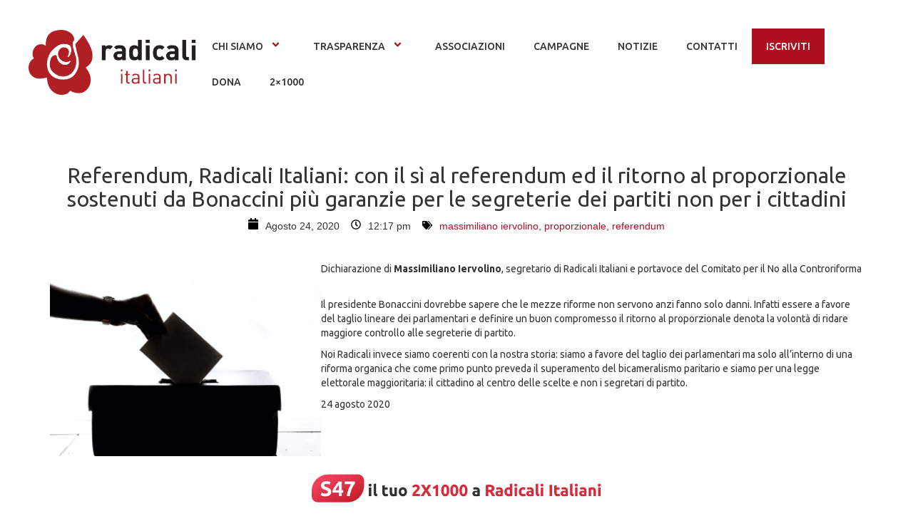

--- FILE ---
content_type: text/html; charset=UTF-8
request_url: https://radicali.it/2020/08/referendum-radicali-italiani-con-il-si-al-referendum-ed-il-ritorno-al-proporzionale-sostenuti-da-bonaccini-piu-garanzie-per-le-segreterie-dei-partiti-non-per-i-cittadini/
body_size: 18576
content:

<!DOCTYPE html>
<html dir="ltr" lang="it-IT" prefix="og: https://ogp.me/ns#">

<head>
    <meta charset="UTF-8">
	<meta name="viewport" content="width=device-width, initial-scale=1.0, viewport-fit=cover" />        <title>Referendum, Radicali Italiani: con il sì al referendum ed il ritorno al proporzionale sostenuti da Bonaccini più garanzie per le segreterie dei partiti non per i cittadini - radicali.it</title>
	<style>img:is([sizes="auto" i], [sizes^="auto," i]) { contain-intrinsic-size: 3000px 1500px }</style>
	
		<!-- All in One SEO 4.8.9 - aioseo.com -->
	<meta name="description" content="Dichiarazione di Massimiliano Iervolino, segretario di Radicali Italiani e portavoce del Comitato per il No alla Controriforma Il presidente Bonaccini dovrebbe sapere che le mezze riforme non servono anzi fanno solo danni. Infatti essere a favore del taglio lineare dei parlamentari e definire un buon compromesso il ritorno al proporzionale denota la volontà di ridare" />
	<meta name="robots" content="max-image-preview:large" />
	<meta name="author" content="blengino"/>
	<link rel="canonical" href="https://radicali.it/2020/08/referendum-radicali-italiani-con-il-si-al-referendum-ed-il-ritorno-al-proporzionale-sostenuti-da-bonaccini-piu-garanzie-per-le-segreterie-dei-partiti-non-per-i-cittadini/" />
	<meta name="generator" content="All in One SEO (AIOSEO) 4.8.9" />
		<meta property="og:locale" content="it_IT" />
		<meta property="og:site_name" content="radicali.it - Movimento liberale, liberista e libertario" />
		<meta property="og:type" content="article" />
		<meta property="og:title" content="Referendum, Radicali Italiani: con il sì al referendum ed il ritorno al proporzionale sostenuti da Bonaccini più garanzie per le segreterie dei partiti non per i cittadini - radicali.it" />
		<meta property="og:description" content="Dichiarazione di Massimiliano Iervolino, segretario di Radicali Italiani e portavoce del Comitato per il No alla Controriforma Il presidente Bonaccini dovrebbe sapere che le mezze riforme non servono anzi fanno solo danni. Infatti essere a favore del taglio lineare dei parlamentari e definire un buon compromesso il ritorno al proporzionale denota la volontà di ridare" />
		<meta property="og:url" content="https://radicali.it/2020/08/referendum-radicali-italiani-con-il-si-al-referendum-ed-il-ritorno-al-proporzionale-sostenuti-da-bonaccini-piu-garanzie-per-le-segreterie-dei-partiti-non-per-i-cittadini/" />
		<meta property="og:image" content="https://radicali.it/wp-content/uploads/2021/03/element5-digital-T9CXBZLUvic-unsplash-scaled.jpg" />
		<meta property="og:image:secure_url" content="https://radicali.it/wp-content/uploads/2021/03/element5-digital-T9CXBZLUvic-unsplash-scaled.jpg" />
		<meta property="og:image:width" content="2560" />
		<meta property="og:image:height" content="1707" />
		<meta property="article:published_time" content="2020-08-24T10:17:00+00:00" />
		<meta property="article:modified_time" content="2021-03-21T18:47:31+00:00" />
		<meta property="article:publisher" content="https://www.facebook.com/radicali" />
		<meta name="twitter:card" content="summary" />
		<meta name="twitter:site" content="@radicali" />
		<meta name="twitter:title" content="Referendum, Radicali Italiani: con il sì al referendum ed il ritorno al proporzionale sostenuti da Bonaccini più garanzie per le segreterie dei partiti non per i cittadini - radicali.it" />
		<meta name="twitter:description" content="Dichiarazione di Massimiliano Iervolino, segretario di Radicali Italiani e portavoce del Comitato per il No alla Controriforma Il presidente Bonaccini dovrebbe sapere che le mezze riforme non servono anzi fanno solo danni. Infatti essere a favore del taglio lineare dei parlamentari e definire un buon compromesso il ritorno al proporzionale denota la volontà di ridare" />
		<meta name="twitter:creator" content="@radicali" />
		<meta name="twitter:image" content="https://radicali.it/wp-content/uploads/2021/03/element5-digital-T9CXBZLUvic-unsplash-scaled.jpg" />
		<script type="application/ld+json" class="aioseo-schema">
			{"@context":"https:\/\/schema.org","@graph":[{"@type":"BlogPosting","@id":"https:\/\/radicali.it\/2020\/08\/referendum-radicali-italiani-con-il-si-al-referendum-ed-il-ritorno-al-proporzionale-sostenuti-da-bonaccini-piu-garanzie-per-le-segreterie-dei-partiti-non-per-i-cittadini\/#blogposting","name":"Referendum, Radicali Italiani: con il s\u00ec al referendum ed il ritorno al proporzionale sostenuti da Bonaccini pi\u00f9 garanzie per le segreterie dei partiti non per i cittadini - radicali.it","headline":"Referendum, Radicali Italiani: con il s\u00ec al referendum ed il ritorno al proporzionale sostenuti da Bonaccini pi\u00f9 garanzie per le segreterie dei partiti non per i cittadini","author":{"@id":"https:\/\/radicali.it\/author\/blengino\/#author"},"publisher":{"@id":"https:\/\/radicali.it\/#organization"},"image":{"@type":"ImageObject","url":"https:\/\/radicali.it\/wp-content\/uploads\/2021\/03\/element5-digital-T9CXBZLUvic-unsplash-scaled.jpg","width":2560,"height":1707,"caption":"Foto da Unspalsh"},"datePublished":"2020-08-24T12:17:00+02:00","dateModified":"2021-03-21T19:47:31+01:00","inLanguage":"it-IT","mainEntityOfPage":{"@id":"https:\/\/radicali.it\/2020\/08\/referendum-radicali-italiani-con-il-si-al-referendum-ed-il-ritorno-al-proporzionale-sostenuti-da-bonaccini-piu-garanzie-per-le-segreterie-dei-partiti-non-per-i-cittadini\/#webpage"},"isPartOf":{"@id":"https:\/\/radicali.it\/2020\/08\/referendum-radicali-italiani-con-il-si-al-referendum-ed-il-ritorno-al-proporzionale-sostenuti-da-bonaccini-piu-garanzie-per-le-segreterie-dei-partiti-non-per-i-cittadini\/#webpage"},"articleSection":"Riforme istituzionali, massimiliano iervolino, proporzionale, referendum"},{"@type":"BreadcrumbList","@id":"https:\/\/radicali.it\/2020\/08\/referendum-radicali-italiani-con-il-si-al-referendum-ed-il-ritorno-al-proporzionale-sostenuti-da-bonaccini-piu-garanzie-per-le-segreterie-dei-partiti-non-per-i-cittadini\/#breadcrumblist","itemListElement":[{"@type":"ListItem","@id":"https:\/\/radicali.it#listItem","position":1,"name":"Home","item":"https:\/\/radicali.it","nextItem":{"@type":"ListItem","@id":"https:\/\/radicali.it\/category\/riforme-istituzionali\/#listItem","name":"Riforme istituzionali"}},{"@type":"ListItem","@id":"https:\/\/radicali.it\/category\/riforme-istituzionali\/#listItem","position":2,"name":"Riforme istituzionali","item":"https:\/\/radicali.it\/category\/riforme-istituzionali\/","nextItem":{"@type":"ListItem","@id":"https:\/\/radicali.it\/2020\/08\/referendum-radicali-italiani-con-il-si-al-referendum-ed-il-ritorno-al-proporzionale-sostenuti-da-bonaccini-piu-garanzie-per-le-segreterie-dei-partiti-non-per-i-cittadini\/#listItem","name":"Referendum, Radicali Italiani: con il s\u00ec al referendum ed il ritorno al proporzionale sostenuti da Bonaccini pi\u00f9 garanzie per le segreterie dei partiti non per i cittadini"},"previousItem":{"@type":"ListItem","@id":"https:\/\/radicali.it#listItem","name":"Home"}},{"@type":"ListItem","@id":"https:\/\/radicali.it\/2020\/08\/referendum-radicali-italiani-con-il-si-al-referendum-ed-il-ritorno-al-proporzionale-sostenuti-da-bonaccini-piu-garanzie-per-le-segreterie-dei-partiti-non-per-i-cittadini\/#listItem","position":3,"name":"Referendum, Radicali Italiani: con il s\u00ec al referendum ed il ritorno al proporzionale sostenuti da Bonaccini pi\u00f9 garanzie per le segreterie dei partiti non per i cittadini","previousItem":{"@type":"ListItem","@id":"https:\/\/radicali.it\/category\/riforme-istituzionali\/#listItem","name":"Riforme istituzionali"}}]},{"@type":"Organization","@id":"https:\/\/radicali.it\/#organization","name":"Radicali Italiani","description":"Movimento liberale, liberista e libertario","url":"https:\/\/radicali.it\/","logo":{"@type":"ImageObject","url":"https:\/\/radicali.it\/wp-content\/uploads\/2021\/03\/logoriBIANCO.png","@id":"https:\/\/radicali.it\/2020\/08\/referendum-radicali-italiani-con-il-si-al-referendum-ed-il-ritorno-al-proporzionale-sostenuti-da-bonaccini-piu-garanzie-per-le-segreterie-dei-partiti-non-per-i-cittadini\/#organizationLogo","width":4091,"height":1577},"image":{"@id":"https:\/\/radicali.it\/2020\/08\/referendum-radicali-italiani-con-il-si-al-referendum-ed-il-ritorno-al-proporzionale-sostenuti-da-bonaccini-piu-garanzie-per-le-segreterie-dei-partiti-non-per-i-cittadini\/#organizationLogo"},"sameAs":["https:\/\/www.facebook.com\/radicali","https:\/\/twitter.com\/radicali","https:\/\/www.instagram.com\/radicali.it\/","https:\/\/www.youtube.com\/user\/radicalitaliani","https:\/\/it.wikipedia.org\/wiki\/Radicali_Italiani"]},{"@type":"Person","@id":"https:\/\/radicali.it\/author\/blengino\/#author","url":"https:\/\/radicali.it\/author\/blengino\/","name":"blengino","image":{"@type":"ImageObject","@id":"https:\/\/radicali.it\/2020\/08\/referendum-radicali-italiani-con-il-si-al-referendum-ed-il-ritorno-al-proporzionale-sostenuti-da-bonaccini-piu-garanzie-per-le-segreterie-dei-partiti-non-per-i-cittadini\/#authorImage","url":"https:\/\/secure.gravatar.com\/avatar\/00b89e35292687e4f231a7e90204bce2cb387f4f4c2619d745fe680170b14963?s=96&d=mm&r=g","width":96,"height":96,"caption":"blengino"}},{"@type":"WebPage","@id":"https:\/\/radicali.it\/2020\/08\/referendum-radicali-italiani-con-il-si-al-referendum-ed-il-ritorno-al-proporzionale-sostenuti-da-bonaccini-piu-garanzie-per-le-segreterie-dei-partiti-non-per-i-cittadini\/#webpage","url":"https:\/\/radicali.it\/2020\/08\/referendum-radicali-italiani-con-il-si-al-referendum-ed-il-ritorno-al-proporzionale-sostenuti-da-bonaccini-piu-garanzie-per-le-segreterie-dei-partiti-non-per-i-cittadini\/","name":"Referendum, Radicali Italiani: con il s\u00ec al referendum ed il ritorno al proporzionale sostenuti da Bonaccini pi\u00f9 garanzie per le segreterie dei partiti non per i cittadini - radicali.it","description":"Dichiarazione di Massimiliano Iervolino, segretario di Radicali Italiani e portavoce del Comitato per il No alla Controriforma Il presidente Bonaccini dovrebbe sapere che le mezze riforme non servono anzi fanno solo danni. Infatti essere a favore del taglio lineare dei parlamentari e definire un buon compromesso il ritorno al proporzionale denota la volont\u00e0 di ridare","inLanguage":"it-IT","isPartOf":{"@id":"https:\/\/radicali.it\/#website"},"breadcrumb":{"@id":"https:\/\/radicali.it\/2020\/08\/referendum-radicali-italiani-con-il-si-al-referendum-ed-il-ritorno-al-proporzionale-sostenuti-da-bonaccini-piu-garanzie-per-le-segreterie-dei-partiti-non-per-i-cittadini\/#breadcrumblist"},"author":{"@id":"https:\/\/radicali.it\/author\/blengino\/#author"},"creator":{"@id":"https:\/\/radicali.it\/author\/blengino\/#author"},"image":{"@type":"ImageObject","url":"https:\/\/radicali.it\/wp-content\/uploads\/2021\/03\/element5-digital-T9CXBZLUvic-unsplash-scaled.jpg","@id":"https:\/\/radicali.it\/2020\/08\/referendum-radicali-italiani-con-il-si-al-referendum-ed-il-ritorno-al-proporzionale-sostenuti-da-bonaccini-piu-garanzie-per-le-segreterie-dei-partiti-non-per-i-cittadini\/#mainImage","width":2560,"height":1707,"caption":"Foto da Unspalsh"},"primaryImageOfPage":{"@id":"https:\/\/radicali.it\/2020\/08\/referendum-radicali-italiani-con-il-si-al-referendum-ed-il-ritorno-al-proporzionale-sostenuti-da-bonaccini-piu-garanzie-per-le-segreterie-dei-partiti-non-per-i-cittadini\/#mainImage"},"datePublished":"2020-08-24T12:17:00+02:00","dateModified":"2021-03-21T19:47:31+01:00"},{"@type":"WebSite","@id":"https:\/\/radicali.it\/#website","url":"https:\/\/radicali.it\/","name":"Radicali Italiani","description":"Movimento liberale, liberista e libertario","inLanguage":"it-IT","publisher":{"@id":"https:\/\/radicali.it\/#organization"}}]}
		</script>
		<!-- All in One SEO -->

<!-- Google tag (gtag.js) consent mode dataLayer added by Site Kit -->
<script id="google_gtagjs-js-consent-mode-data-layer">
window.dataLayer = window.dataLayer || [];function gtag(){dataLayer.push(arguments);}
gtag('consent', 'default', {"ad_personalization":"denied","ad_storage":"denied","ad_user_data":"denied","analytics_storage":"denied","functionality_storage":"denied","security_storage":"denied","personalization_storage":"denied","region":["AT","BE","BG","CH","CY","CZ","DE","DK","EE","ES","FI","FR","GB","GR","HR","HU","IE","IS","IT","LI","LT","LU","LV","MT","NL","NO","PL","PT","RO","SE","SI","SK"],"wait_for_update":500});
window._googlesitekitConsentCategoryMap = {"statistics":["analytics_storage"],"marketing":["ad_storage","ad_user_data","ad_personalization"],"functional":["functionality_storage","security_storage"],"preferences":["personalization_storage"]};
window._googlesitekitConsents = {"ad_personalization":"denied","ad_storage":"denied","ad_user_data":"denied","analytics_storage":"denied","functionality_storage":"denied","security_storage":"denied","personalization_storage":"denied","region":["AT","BE","BG","CH","CY","CZ","DE","DK","EE","ES","FI","FR","GB","GR","HR","HU","IE","IS","IT","LI","LT","LU","LV","MT","NL","NO","PL","PT","RO","SE","SI","SK"],"wait_for_update":500};
</script>
<!-- End Google tag (gtag.js) consent mode dataLayer added by Site Kit -->
<link rel='dns-prefetch' href='//www.googletagmanager.com' />
<link rel="alternate" type="application/rss+xml" title="radicali.it &raquo; Feed" href="https://radicali.it/feed/" />
<link rel="alternate" type="application/rss+xml" title="radicali.it &raquo; Feed dei commenti" href="https://radicali.it/comments/feed/" />
<link rel="alternate" type="text/calendar" title="radicali.it &raquo; iCal Feed" href="https://radicali.it/eventi/?ical=1" />
<script>
window._wpemojiSettings = {"baseUrl":"https:\/\/s.w.org\/images\/core\/emoji\/16.0.1\/72x72\/","ext":".png","svgUrl":"https:\/\/s.w.org\/images\/core\/emoji\/16.0.1\/svg\/","svgExt":".svg","source":{"concatemoji":"https:\/\/radicali.it\/wp-includes\/js\/wp-emoji-release.min.js?ver=6.8.3"}};
/*! This file is auto-generated */
!function(s,n){var o,i,e;function c(e){try{var t={supportTests:e,timestamp:(new Date).valueOf()};sessionStorage.setItem(o,JSON.stringify(t))}catch(e){}}function p(e,t,n){e.clearRect(0,0,e.canvas.width,e.canvas.height),e.fillText(t,0,0);var t=new Uint32Array(e.getImageData(0,0,e.canvas.width,e.canvas.height).data),a=(e.clearRect(0,0,e.canvas.width,e.canvas.height),e.fillText(n,0,0),new Uint32Array(e.getImageData(0,0,e.canvas.width,e.canvas.height).data));return t.every(function(e,t){return e===a[t]})}function u(e,t){e.clearRect(0,0,e.canvas.width,e.canvas.height),e.fillText(t,0,0);for(var n=e.getImageData(16,16,1,1),a=0;a<n.data.length;a++)if(0!==n.data[a])return!1;return!0}function f(e,t,n,a){switch(t){case"flag":return n(e,"\ud83c\udff3\ufe0f\u200d\u26a7\ufe0f","\ud83c\udff3\ufe0f\u200b\u26a7\ufe0f")?!1:!n(e,"\ud83c\udde8\ud83c\uddf6","\ud83c\udde8\u200b\ud83c\uddf6")&&!n(e,"\ud83c\udff4\udb40\udc67\udb40\udc62\udb40\udc65\udb40\udc6e\udb40\udc67\udb40\udc7f","\ud83c\udff4\u200b\udb40\udc67\u200b\udb40\udc62\u200b\udb40\udc65\u200b\udb40\udc6e\u200b\udb40\udc67\u200b\udb40\udc7f");case"emoji":return!a(e,"\ud83e\udedf")}return!1}function g(e,t,n,a){var r="undefined"!=typeof WorkerGlobalScope&&self instanceof WorkerGlobalScope?new OffscreenCanvas(300,150):s.createElement("canvas"),o=r.getContext("2d",{willReadFrequently:!0}),i=(o.textBaseline="top",o.font="600 32px Arial",{});return e.forEach(function(e){i[e]=t(o,e,n,a)}),i}function t(e){var t=s.createElement("script");t.src=e,t.defer=!0,s.head.appendChild(t)}"undefined"!=typeof Promise&&(o="wpEmojiSettingsSupports",i=["flag","emoji"],n.supports={everything:!0,everythingExceptFlag:!0},e=new Promise(function(e){s.addEventListener("DOMContentLoaded",e,{once:!0})}),new Promise(function(t){var n=function(){try{var e=JSON.parse(sessionStorage.getItem(o));if("object"==typeof e&&"number"==typeof e.timestamp&&(new Date).valueOf()<e.timestamp+604800&&"object"==typeof e.supportTests)return e.supportTests}catch(e){}return null}();if(!n){if("undefined"!=typeof Worker&&"undefined"!=typeof OffscreenCanvas&&"undefined"!=typeof URL&&URL.createObjectURL&&"undefined"!=typeof Blob)try{var e="postMessage("+g.toString()+"("+[JSON.stringify(i),f.toString(),p.toString(),u.toString()].join(",")+"));",a=new Blob([e],{type:"text/javascript"}),r=new Worker(URL.createObjectURL(a),{name:"wpTestEmojiSupports"});return void(r.onmessage=function(e){c(n=e.data),r.terminate(),t(n)})}catch(e){}c(n=g(i,f,p,u))}t(n)}).then(function(e){for(var t in e)n.supports[t]=e[t],n.supports.everything=n.supports.everything&&n.supports[t],"flag"!==t&&(n.supports.everythingExceptFlag=n.supports.everythingExceptFlag&&n.supports[t]);n.supports.everythingExceptFlag=n.supports.everythingExceptFlag&&!n.supports.flag,n.DOMReady=!1,n.readyCallback=function(){n.DOMReady=!0}}).then(function(){return e}).then(function(){var e;n.supports.everything||(n.readyCallback(),(e=n.source||{}).concatemoji?t(e.concatemoji):e.wpemoji&&e.twemoji&&(t(e.twemoji),t(e.wpemoji)))}))}((window,document),window._wpemojiSettings);
</script>
<style id='wp-emoji-styles-inline-css'>

	img.wp-smiley, img.emoji {
		display: inline !important;
		border: none !important;
		box-shadow: none !important;
		height: 1em !important;
		width: 1em !important;
		margin: 0 0.07em !important;
		vertical-align: -0.1em !important;
		background: none !important;
		padding: 0 !important;
	}
</style>
<link rel='stylesheet' id='wp-block-library-css' href='https://radicali.it/wp-includes/css/dist/block-library/style.min.css?ver=6.8.3' media='all' />
<style id='pdfemb-pdf-embedder-viewer-style-inline-css'>
.wp-block-pdfemb-pdf-embedder-viewer{max-width:none}

</style>
<style id='global-styles-inline-css'>
:root{--wp--preset--aspect-ratio--square: 1;--wp--preset--aspect-ratio--4-3: 4/3;--wp--preset--aspect-ratio--3-4: 3/4;--wp--preset--aspect-ratio--3-2: 3/2;--wp--preset--aspect-ratio--2-3: 2/3;--wp--preset--aspect-ratio--16-9: 16/9;--wp--preset--aspect-ratio--9-16: 9/16;--wp--preset--color--black: #000000;--wp--preset--color--cyan-bluish-gray: #abb8c3;--wp--preset--color--white: #ffffff;--wp--preset--color--pale-pink: #f78da7;--wp--preset--color--vivid-red: #cf2e2e;--wp--preset--color--luminous-vivid-orange: #ff6900;--wp--preset--color--luminous-vivid-amber: #fcb900;--wp--preset--color--light-green-cyan: #7bdcb5;--wp--preset--color--vivid-green-cyan: #00d084;--wp--preset--color--pale-cyan-blue: #8ed1fc;--wp--preset--color--vivid-cyan-blue: #0693e3;--wp--preset--color--vivid-purple: #9b51e0;--wp--preset--gradient--vivid-cyan-blue-to-vivid-purple: linear-gradient(135deg,rgba(6,147,227,1) 0%,rgb(155,81,224) 100%);--wp--preset--gradient--light-green-cyan-to-vivid-green-cyan: linear-gradient(135deg,rgb(122,220,180) 0%,rgb(0,208,130) 100%);--wp--preset--gradient--luminous-vivid-amber-to-luminous-vivid-orange: linear-gradient(135deg,rgba(252,185,0,1) 0%,rgba(255,105,0,1) 100%);--wp--preset--gradient--luminous-vivid-orange-to-vivid-red: linear-gradient(135deg,rgba(255,105,0,1) 0%,rgb(207,46,46) 100%);--wp--preset--gradient--very-light-gray-to-cyan-bluish-gray: linear-gradient(135deg,rgb(238,238,238) 0%,rgb(169,184,195) 100%);--wp--preset--gradient--cool-to-warm-spectrum: linear-gradient(135deg,rgb(74,234,220) 0%,rgb(151,120,209) 20%,rgb(207,42,186) 40%,rgb(238,44,130) 60%,rgb(251,105,98) 80%,rgb(254,248,76) 100%);--wp--preset--gradient--blush-light-purple: linear-gradient(135deg,rgb(255,206,236) 0%,rgb(152,150,240) 100%);--wp--preset--gradient--blush-bordeaux: linear-gradient(135deg,rgb(254,205,165) 0%,rgb(254,45,45) 50%,rgb(107,0,62) 100%);--wp--preset--gradient--luminous-dusk: linear-gradient(135deg,rgb(255,203,112) 0%,rgb(199,81,192) 50%,rgb(65,88,208) 100%);--wp--preset--gradient--pale-ocean: linear-gradient(135deg,rgb(255,245,203) 0%,rgb(182,227,212) 50%,rgb(51,167,181) 100%);--wp--preset--gradient--electric-grass: linear-gradient(135deg,rgb(202,248,128) 0%,rgb(113,206,126) 100%);--wp--preset--gradient--midnight: linear-gradient(135deg,rgb(2,3,129) 0%,rgb(40,116,252) 100%);--wp--preset--font-size--small: 13px;--wp--preset--font-size--medium: 20px;--wp--preset--font-size--large: 36px;--wp--preset--font-size--x-large: 42px;--wp--preset--spacing--20: 0.44rem;--wp--preset--spacing--30: 0.67rem;--wp--preset--spacing--40: 1rem;--wp--preset--spacing--50: 1.5rem;--wp--preset--spacing--60: 2.25rem;--wp--preset--spacing--70: 3.38rem;--wp--preset--spacing--80: 5.06rem;--wp--preset--shadow--natural: 6px 6px 9px rgba(0, 0, 0, 0.2);--wp--preset--shadow--deep: 12px 12px 50px rgba(0, 0, 0, 0.4);--wp--preset--shadow--sharp: 6px 6px 0px rgba(0, 0, 0, 0.2);--wp--preset--shadow--outlined: 6px 6px 0px -3px rgba(255, 255, 255, 1), 6px 6px rgba(0, 0, 0, 1);--wp--preset--shadow--crisp: 6px 6px 0px rgba(0, 0, 0, 1);}:root { --wp--style--global--content-size: 800px;--wp--style--global--wide-size: 1200px; }:where(body) { margin: 0; }.wp-site-blocks > .alignleft { float: left; margin-right: 2em; }.wp-site-blocks > .alignright { float: right; margin-left: 2em; }.wp-site-blocks > .aligncenter { justify-content: center; margin-left: auto; margin-right: auto; }:where(.wp-site-blocks) > * { margin-block-start: 24px; margin-block-end: 0; }:where(.wp-site-blocks) > :first-child { margin-block-start: 0; }:where(.wp-site-blocks) > :last-child { margin-block-end: 0; }:root { --wp--style--block-gap: 24px; }:root :where(.is-layout-flow) > :first-child{margin-block-start: 0;}:root :where(.is-layout-flow) > :last-child{margin-block-end: 0;}:root :where(.is-layout-flow) > *{margin-block-start: 24px;margin-block-end: 0;}:root :where(.is-layout-constrained) > :first-child{margin-block-start: 0;}:root :where(.is-layout-constrained) > :last-child{margin-block-end: 0;}:root :where(.is-layout-constrained) > *{margin-block-start: 24px;margin-block-end: 0;}:root :where(.is-layout-flex){gap: 24px;}:root :where(.is-layout-grid){gap: 24px;}.is-layout-flow > .alignleft{float: left;margin-inline-start: 0;margin-inline-end: 2em;}.is-layout-flow > .alignright{float: right;margin-inline-start: 2em;margin-inline-end: 0;}.is-layout-flow > .aligncenter{margin-left: auto !important;margin-right: auto !important;}.is-layout-constrained > .alignleft{float: left;margin-inline-start: 0;margin-inline-end: 2em;}.is-layout-constrained > .alignright{float: right;margin-inline-start: 2em;margin-inline-end: 0;}.is-layout-constrained > .aligncenter{margin-left: auto !important;margin-right: auto !important;}.is-layout-constrained > :where(:not(.alignleft):not(.alignright):not(.alignfull)){max-width: var(--wp--style--global--content-size);margin-left: auto !important;margin-right: auto !important;}.is-layout-constrained > .alignwide{max-width: var(--wp--style--global--wide-size);}body .is-layout-flex{display: flex;}.is-layout-flex{flex-wrap: wrap;align-items: center;}.is-layout-flex > :is(*, div){margin: 0;}body .is-layout-grid{display: grid;}.is-layout-grid > :is(*, div){margin: 0;}body{padding-top: 0px;padding-right: 0px;padding-bottom: 0px;padding-left: 0px;}a:where(:not(.wp-element-button)){text-decoration: underline;}:root :where(.wp-element-button, .wp-block-button__link){background-color: #32373c;border-width: 0;color: #fff;font-family: inherit;font-size: inherit;line-height: inherit;padding: calc(0.667em + 2px) calc(1.333em + 2px);text-decoration: none;}.has-black-color{color: var(--wp--preset--color--black) !important;}.has-cyan-bluish-gray-color{color: var(--wp--preset--color--cyan-bluish-gray) !important;}.has-white-color{color: var(--wp--preset--color--white) !important;}.has-pale-pink-color{color: var(--wp--preset--color--pale-pink) !important;}.has-vivid-red-color{color: var(--wp--preset--color--vivid-red) !important;}.has-luminous-vivid-orange-color{color: var(--wp--preset--color--luminous-vivid-orange) !important;}.has-luminous-vivid-amber-color{color: var(--wp--preset--color--luminous-vivid-amber) !important;}.has-light-green-cyan-color{color: var(--wp--preset--color--light-green-cyan) !important;}.has-vivid-green-cyan-color{color: var(--wp--preset--color--vivid-green-cyan) !important;}.has-pale-cyan-blue-color{color: var(--wp--preset--color--pale-cyan-blue) !important;}.has-vivid-cyan-blue-color{color: var(--wp--preset--color--vivid-cyan-blue) !important;}.has-vivid-purple-color{color: var(--wp--preset--color--vivid-purple) !important;}.has-black-background-color{background-color: var(--wp--preset--color--black) !important;}.has-cyan-bluish-gray-background-color{background-color: var(--wp--preset--color--cyan-bluish-gray) !important;}.has-white-background-color{background-color: var(--wp--preset--color--white) !important;}.has-pale-pink-background-color{background-color: var(--wp--preset--color--pale-pink) !important;}.has-vivid-red-background-color{background-color: var(--wp--preset--color--vivid-red) !important;}.has-luminous-vivid-orange-background-color{background-color: var(--wp--preset--color--luminous-vivid-orange) !important;}.has-luminous-vivid-amber-background-color{background-color: var(--wp--preset--color--luminous-vivid-amber) !important;}.has-light-green-cyan-background-color{background-color: var(--wp--preset--color--light-green-cyan) !important;}.has-vivid-green-cyan-background-color{background-color: var(--wp--preset--color--vivid-green-cyan) !important;}.has-pale-cyan-blue-background-color{background-color: var(--wp--preset--color--pale-cyan-blue) !important;}.has-vivid-cyan-blue-background-color{background-color: var(--wp--preset--color--vivid-cyan-blue) !important;}.has-vivid-purple-background-color{background-color: var(--wp--preset--color--vivid-purple) !important;}.has-black-border-color{border-color: var(--wp--preset--color--black) !important;}.has-cyan-bluish-gray-border-color{border-color: var(--wp--preset--color--cyan-bluish-gray) !important;}.has-white-border-color{border-color: var(--wp--preset--color--white) !important;}.has-pale-pink-border-color{border-color: var(--wp--preset--color--pale-pink) !important;}.has-vivid-red-border-color{border-color: var(--wp--preset--color--vivid-red) !important;}.has-luminous-vivid-orange-border-color{border-color: var(--wp--preset--color--luminous-vivid-orange) !important;}.has-luminous-vivid-amber-border-color{border-color: var(--wp--preset--color--luminous-vivid-amber) !important;}.has-light-green-cyan-border-color{border-color: var(--wp--preset--color--light-green-cyan) !important;}.has-vivid-green-cyan-border-color{border-color: var(--wp--preset--color--vivid-green-cyan) !important;}.has-pale-cyan-blue-border-color{border-color: var(--wp--preset--color--pale-cyan-blue) !important;}.has-vivid-cyan-blue-border-color{border-color: var(--wp--preset--color--vivid-cyan-blue) !important;}.has-vivid-purple-border-color{border-color: var(--wp--preset--color--vivid-purple) !important;}.has-vivid-cyan-blue-to-vivid-purple-gradient-background{background: var(--wp--preset--gradient--vivid-cyan-blue-to-vivid-purple) !important;}.has-light-green-cyan-to-vivid-green-cyan-gradient-background{background: var(--wp--preset--gradient--light-green-cyan-to-vivid-green-cyan) !important;}.has-luminous-vivid-amber-to-luminous-vivid-orange-gradient-background{background: var(--wp--preset--gradient--luminous-vivid-amber-to-luminous-vivid-orange) !important;}.has-luminous-vivid-orange-to-vivid-red-gradient-background{background: var(--wp--preset--gradient--luminous-vivid-orange-to-vivid-red) !important;}.has-very-light-gray-to-cyan-bluish-gray-gradient-background{background: var(--wp--preset--gradient--very-light-gray-to-cyan-bluish-gray) !important;}.has-cool-to-warm-spectrum-gradient-background{background: var(--wp--preset--gradient--cool-to-warm-spectrum) !important;}.has-blush-light-purple-gradient-background{background: var(--wp--preset--gradient--blush-light-purple) !important;}.has-blush-bordeaux-gradient-background{background: var(--wp--preset--gradient--blush-bordeaux) !important;}.has-luminous-dusk-gradient-background{background: var(--wp--preset--gradient--luminous-dusk) !important;}.has-pale-ocean-gradient-background{background: var(--wp--preset--gradient--pale-ocean) !important;}.has-electric-grass-gradient-background{background: var(--wp--preset--gradient--electric-grass) !important;}.has-midnight-gradient-background{background: var(--wp--preset--gradient--midnight) !important;}.has-small-font-size{font-size: var(--wp--preset--font-size--small) !important;}.has-medium-font-size{font-size: var(--wp--preset--font-size--medium) !important;}.has-large-font-size{font-size: var(--wp--preset--font-size--large) !important;}.has-x-large-font-size{font-size: var(--wp--preset--font-size--x-large) !important;}
:root :where(.wp-block-pullquote){font-size: 1.5em;line-height: 1.6;}
</style>
<link rel='stylesheet' id='tribe-events-v2-single-skeleton-css' href='https://radicali.it/wp-content/plugins/the-events-calendar/build/css/tribe-events-single-skeleton.css?ver=6.15.11' media='all' />
<link rel='stylesheet' id='tribe-events-v2-single-skeleton-full-css' href='https://radicali.it/wp-content/plugins/the-events-calendar/build/css/tribe-events-single-full.css?ver=6.15.11' media='all' />
<link rel='stylesheet' id='tec-events-elementor-widgets-base-styles-css' href='https://radicali.it/wp-content/plugins/the-events-calendar/build/css/integrations/plugins/elementor/widgets/widget-base.css?ver=6.15.11' media='all' />
<link rel='stylesheet' id='hello-elementor-css' href='https://radicali.it/wp-content/themes/hello-elementor/assets/css/reset.css?ver=3.4.5' media='all' />
<link rel='stylesheet' id='hello-elementor-theme-style-css' href='https://radicali.it/wp-content/themes/hello-elementor/assets/css/theme.css?ver=3.4.5' media='all' />
<link rel='stylesheet' id='hello-elementor-header-footer-css' href='https://radicali.it/wp-content/themes/hello-elementor/assets/css/header-footer.css?ver=3.4.5' media='all' />
<link rel='stylesheet' id='elementor-frontend-css' href='https://radicali.it/wp-content/plugins/elementor/assets/css/frontend.min.css?ver=3.32.5' media='all' />
<link rel='stylesheet' id='eael-general-css' href='https://radicali.it/wp-content/plugins/essential-addons-for-elementor-lite/assets/front-end/css/view/general.min.css?ver=6.3.3' media='all' />
<!--[if lt IE 8]>
<script src="https://radicali.it/wp-includes/js/json2.min.js?ver=2015-05-03" id="json2-js"></script>
<![endif]-->
<script src="https://radicali.it/wp-includes/js/jquery/jquery.min.js?ver=3.7.1" id="jquery-core-js"></script>
<script src="https://radicali.it/wp-includes/js/jquery/jquery-migrate.min.js?ver=3.4.1" id="jquery-migrate-js"></script>

<!-- Snippet del tag Google (gtag.js) aggiunto da Site Kit -->
<!-- Snippet Google Analytics aggiunto da Site Kit -->
<script src="https://www.googletagmanager.com/gtag/js?id=G-ZB7CQDXSJ6" id="google_gtagjs-js" async></script>
<script id="google_gtagjs-js-after">
window.dataLayer = window.dataLayer || [];function gtag(){dataLayer.push(arguments);}
gtag("set","linker",{"domains":["radicali.it"]});
gtag("js", new Date());
gtag("set", "developer_id.dZTNiMT", true);
gtag("config", "G-ZB7CQDXSJ6");
</script>
<script src="https://radicali.it/wp-content/plugins/happy-elementor-addons/assets/vendor/dom-purify/purify.min.js?ver=3.1.6" id="dom-purify-js"></script>
<link rel="https://api.w.org/" href="https://radicali.it/wp-json/" /><link rel="alternate" title="JSON" type="application/json" href="https://radicali.it/wp-json/wp/v2/posts/1315" /><link rel="EditURI" type="application/rsd+xml" title="RSD" href="https://radicali.it/xmlrpc.php?rsd" />
<meta name="generator" content="WordPress 6.8.3" />
<link rel='shortlink' href='https://radicali.it/?p=1315' />
<link rel="alternate" title="oEmbed (JSON)" type="application/json+oembed" href="https://radicali.it/wp-json/oembed/1.0/embed?url=https%3A%2F%2Fradicali.it%2F2020%2F08%2Freferendum-radicali-italiani-con-il-si-al-referendum-ed-il-ritorno-al-proporzionale-sostenuti-da-bonaccini-piu-garanzie-per-le-segreterie-dei-partiti-non-per-i-cittadini%2F" />
<link rel="alternate" title="oEmbed (XML)" type="text/xml+oembed" href="https://radicali.it/wp-json/oembed/1.0/embed?url=https%3A%2F%2Fradicali.it%2F2020%2F08%2Freferendum-radicali-italiani-con-il-si-al-referendum-ed-il-ritorno-al-proporzionale-sostenuti-da-bonaccini-piu-garanzie-per-le-segreterie-dei-partiti-non-per-i-cittadini%2F&#038;format=xml" />
<meta name="generator" content="Site Kit by Google 1.170.0" /><script>
  // Define dataLayer and the gtag function.
  window.dataLayer = window.dataLayer || [];
  function gtag(){dataLayer.push(arguments);}

  // IMPORTANT - DO NOT COPY/PASTE WITHOUT MODIFYING REGION LIST
  // Set default consent for specific regions according to your requirements
  gtag('consent', 'default', {
    'ad_storage': 'denied',
    'ad_user_data': 'denied',
    'ad_personalization': 'denied',
    'analytics_storage': 'denied',
   'regions':['IT']
  });
  // Set default consent for all other regions according to your requirements
  gtag('consent', 'default', {
    'ad_storage': 'denied',
    'ad_user_data': 'denied',
    'ad_personalization': 'denied',
    'analytics_storage': 'denied'
  });
  </script>
  <!-- Start cookieyes banner -->
  <script id="cookieyes" type="text/javascript" src="https://cdn-cookieyes.com/client_data/b8eb92988f8b6862d94deaa3/script.js"></script>
  <!-- End cookieyes banner -->
  
    <meta charset="<?php bloginfo( 'charset' ); ?>">
    <meta name="viewport" content="width=device-width, initial-scale=1">
    <link rel="profile" href="http://gmpg.org/xfn/11">
    <link rel="stylesheet" href="https://maxcdn.bootstrapcdn.com/bootstrap/3.3.7/css/bootstrap.min.css">
    <script src="https://ajax.googleapis.com/ajax/libs/jquery/1.12.4/jquery.min.js"></script>
    <script src="https://maxcdn.bootstrapcdn.com/bootstrap/3.3.7/js/bootstrap.min.js"></script>
	<?php wp_head(); ?>

  <!-- Facebook Pixel Code -->
<script>
!function(f,b,e,v,n,t,s)
{if(f.fbq)return;n=f.fbq=function(){n.callMethod?
n.callMethod.apply(n,arguments):n.queue.push(arguments)};
if(!f._fbq)f._fbq=n;n.push=n;n.loaded=!0;n.version='2.0';
n.queue=[];t=b.createElement(e);t.async=!0;
t.src=v;s=b.getElementsByTagName(e)[0];
s.parentNode.insertBefore(t,s)}(window, document,'script',
'https://connect.facebook.net/en_US/fbevents.js');
fbq('init', '2436073133072020');
fbq('track', 'PageView');
</script>
<noscript><img height="1" width="1" style="display:none"
src="https://www.facebook.com/tr?id=2436073133072020&ev=PageView&noscript=1"
/></noscript>
<!-- End Facebook Pixel Code -->
<!-- Google tag (gtag.js) -->
<script async src="https://www.googletagmanager.com/gtag/js?id=AW-972124027"></script>
<script>
  window.dataLayer = window.dataLayer || [];
  function gtag(){dataLayer.push(arguments);}
  gtag('js', new Date());

  gtag('config', 'AW-972124027');
</script><meta name="tec-api-version" content="v1"><meta name="tec-api-origin" content="https://radicali.it"><link rel="alternate" href="https://radicali.it/wp-json/tribe/events/v1/" /><meta name="generator" content="Elementor 3.32.5; features: e_font_icon_svg, additional_custom_breakpoints; settings: css_print_method-external, google_font-enabled, font_display-swap">
			<style>
				.e-con.e-parent:nth-of-type(n+4):not(.e-lazyloaded):not(.e-no-lazyload),
				.e-con.e-parent:nth-of-type(n+4):not(.e-lazyloaded):not(.e-no-lazyload) * {
					background-image: none !important;
				}
				@media screen and (max-height: 1024px) {
					.e-con.e-parent:nth-of-type(n+3):not(.e-lazyloaded):not(.e-no-lazyload),
					.e-con.e-parent:nth-of-type(n+3):not(.e-lazyloaded):not(.e-no-lazyload) * {
						background-image: none !important;
					}
				}
				@media screen and (max-height: 640px) {
					.e-con.e-parent:nth-of-type(n+2):not(.e-lazyloaded):not(.e-no-lazyload),
					.e-con.e-parent:nth-of-type(n+2):not(.e-lazyloaded):not(.e-no-lazyload) * {
						background-image: none !important;
					}
				}
			</style>
			<link rel="icon" href="https://radicali.it/wp-content/uploads/2021/03/cropped-rosa-32x32.png" sizes="32x32" />
<link rel="icon" href="https://radicali.it/wp-content/uploads/2021/03/cropped-rosa-192x192.png" sizes="192x192" />
<link rel="apple-touch-icon" href="https://radicali.it/wp-content/uploads/2021/03/cropped-rosa-180x180.png" />
<meta name="msapplication-TileImage" content="https://radicali.it/wp-content/uploads/2021/03/cropped-rosa-270x270.png" />
		<style id="wp-custom-css">
			#menu-item-470>a
{background-color:#af1020 !important;
color:#fff !important;}

.elementor-35388 .elementor-element.elementor-element-d1472cf .eael-simple-menu.eael-simple-menu-responsive .menu-item-470 a
{background-color:#af1020 !important;
color:#fff !important;}

#banner-dona {
            position: fixed;
            bottom: 0;
            left: 0;
            width: 100%;
            height: auto;
            background-color: #fff;
            display: flex;
            justify-content: center;
            z-index: 10000;
        }
.eael-simple-menu-container.preset-2 .eael-simple-menu.eael-simple-menu-horizontal:not(.eael-simple-menu-responsive)>li:first-child>a {border-left:0 !important}
        .fixed-banner-img img {
            max-width: auto;
            max-height: 70px;
        }
@media (min-width: 1023px) {
  .mostracell {
    display:none !important;
  }
}
@media (max-width: 1023px) {
  .nascondicell {
    display:none !important;
  }
}
.form-group{padding-top:10px; padding-left:5px; padding-right:5px; margin:0px; padding-bottom:15px;}
.form-control{width:100%}

.col-lg-12{padding:0px !important;}

.form-check-label{display:inline;
	font-size:14px;font-weight:100;
}

.myd_submit{
	width:100%; background-color:#af1020; border:0; font-size:1.4em; color:#fff; line-height:1.4; text-transform: uppercase;
}

legend{color:#af1020; padding-top:5px; font-size:14px;font-weight:100; padding-bottom:15px;}

html{scroll-behavior:smooth}

.component-wrap{display:none;}
.has_menu .component-wrap {display:flex !important;}

.mark{
  margin: 0 -0.4em;
  padding: 0.1em 0.4em;
  border-radius: 0.8em 0.3em;
  background: transparent;
  background-image: linear-gradient(
    to right,
    rgba(255, 225, 0, 0.1),
    rgba(255, 225, 0, 0.7) 4%,
    rgba(255, 225, 0, 0.3)
  );
  -webkit-box-decoration-break: clone;
  box-decoration-break: clone;
}

#google_autocomplete{display:none; padding:0px !important}		</style>
		</head>

<body class="wp-singular post-template-default single single-post postid-1315 single-format-standard wp-custom-logo wp-embed-responsive wp-theme-hello-elementor tribe-no-js hello-elementor-default elementor-default elementor-template-canvas elementor-kit-34034">
    
    
    <div class="ha-template-content-markup ha-template-content-header ha-template-content-theme-support">
        		<div data-elementor-type="wp-post" data-elementor-id="35388" class="elementor elementor-35388" data-elementor-settings="{&quot;ha_cmc_init_switcher&quot;:&quot;no&quot;}">
				<div class="elementor-element elementor-element-bb288e5 e-con-full e-flex e-con e-parent" data-id="bb288e5" data-element_type="container">
		<div class="elementor-element elementor-element-4616a40 e-con-full e-flex e-con e-child" data-id="4616a40" data-element_type="container">
				<div class="elementor-element elementor-element-4f841f6 elementor-widget elementor-widget-image" data-id="4f841f6" data-element_type="widget" data-widget_type="image.default">
				<div class="elementor-widget-container">
																<a href="https://radicali.it">
							<img fetchpriority="high" width="4091" height="1577" src="https://radicali.it/wp-content/uploads/2020/08/image.png" class="attachment-full size-full wp-image-11" alt="" srcset="https://radicali.it/wp-content/uploads/2020/08/image.png 4091w, https://radicali.it/wp-content/uploads/2020/08/image-768x296.png 768w, https://radicali.it/wp-content/uploads/2020/08/image-1024x395.png 1024w, https://radicali.it/wp-content/uploads/2020/08/image-1536x592.png 1536w, https://radicali.it/wp-content/uploads/2020/08/image-2048x789.png 2048w, https://radicali.it/wp-content/uploads/2020/08/image-1920x740.png 1920w, https://radicali.it/wp-content/uploads/2020/08/image-1200x463.png 1200w" sizes="(max-width: 4091px) 100vw, 4091px" />								</a>
															</div>
				</div>
				</div>
		<div class="elementor-element elementor-element-ae393f5 e-con-full e-flex e-con e-child" data-id="ae393f5" data-element_type="container">
				<div class="elementor-element elementor-element-fd6807c eael-simple-menu-hamburger-align-center eael-hamburger--mobile elementor-hidden-mobile eael_simple_menu_hamburger_disable_selected_menu_no elementor-widget elementor-widget-eael-simple-menu" data-id="fd6807c" data-element_type="widget" data-widget_type="eael-simple-menu.default">
				<div class="elementor-widget-container">
					<style>
                        @media screen and (max-width: 767px) {
                            .eael-hamburger--mobile {
                                .eael-simple-menu-horizontal,
                                .eael-simple-menu-vertical {
                                    display: none;
                                }
                            }
                            .eael-hamburger--mobile {
                                .eael-simple-menu-container .eael-simple-menu-toggle {
                                    display: block;
                                }
                            }
                        }
                    </style>            <div data-hamburger-icon="&lt;svg aria-hidden=&quot;true&quot; class=&quot;e-font-icon-svg e-fas-bars&quot; viewBox=&quot;0 0 448 512&quot; xmlns=&quot;http://www.w3.org/2000/svg&quot;&gt;&lt;path d=&quot;M16 132h416c8.837 0 16-7.163 16-16V76c0-8.837-7.163-16-16-16H16C7.163 60 0 67.163 0 76v40c0 8.837 7.163 16 16 16zm0 160h416c8.837 0 16-7.163 16-16v-40c0-8.837-7.163-16-16-16H16c-8.837 0-16 7.163-16 16v40c0 8.837 7.163 16 16 16zm0 160h416c8.837 0 16-7.163 16-16v-40c0-8.837-7.163-16-16-16H16c-8.837 0-16 7.163-16 16v40c0 8.837 7.163 16 16 16z&quot;&gt;&lt;/path&gt;&lt;/svg&gt;" data-indicator-icon="&lt;svg aria-hidden=&quot;true&quot; class=&quot;e-font-icon-svg e-fas-angle-down&quot; viewBox=&quot;0 0 320 512&quot; xmlns=&quot;http://www.w3.org/2000/svg&quot;&gt;&lt;path d=&quot;M143 352.3L7 216.3c-9.4-9.4-9.4-24.6 0-33.9l22.6-22.6c9.4-9.4 24.6-9.4 33.9 0l96.4 96.4 96.4-96.4c9.4-9.4 24.6-9.4 33.9 0l22.6 22.6c9.4 9.4 9.4 24.6 0 33.9l-136 136c-9.2 9.4-24.4 9.4-33.8 0z&quot;&gt;&lt;/path&gt;&lt;/svg&gt;" data-dropdown-indicator-icon="&lt;svg class=&quot;e-font-icon-svg e-fas-angle-right&quot; viewBox=&quot;0 0 256 512&quot; xmlns=&quot;http://www.w3.org/2000/svg&quot;&gt;&lt;path d=&quot;M224.3 273l-136 136c-9.4 9.4-24.6 9.4-33.9 0l-22.6-22.6c-9.4-9.4-9.4-24.6 0-33.9l96.4-96.4-96.4-96.4c-9.4-9.4-9.4-24.6 0-33.9L54.3 103c9.4-9.4 24.6-9.4 33.9 0l136 136c9.5 9.4 9.5 24.6.1 34z&quot;&gt;&lt;/path&gt;&lt;/svg&gt;" class="eael-simple-menu-container eael-simple-menu-align-left eael-simple-menu--stretch eael-simple-menu-dropdown-align-left preset-2" data-hamburger-breakpoints="{&quot;mobile&quot;:&quot;Mobile Portrait (&gt; 767px)&quot;,&quot;tablet&quot;:&quot;Tablet verticale (&gt; 1024px)&quot;,&quot;desktop&quot;:&quot;Desktop (&gt; 2400px)&quot;,&quot;none&quot;:&quot;None&quot;}" data-hamburger-device="mobile">
                <ul id="menu-menu" class="eael-simple-menu eael-simple-menu-dropdown-animate-to-top eael-simple-menu-indicator eael-simple-menu-horizontal"><li id="menu-item-35499" class="menu-item menu-item-type-custom menu-item-object-custom menu-item-has-children menu-item-35499"><a href="#">Chi siamo</a>
<ul class="sub-menu">
	<li id="menu-item-37350" class="menu-item menu-item-type-custom menu-item-object-custom menu-item-37350"><a href="https://radicali.it/chi-siamo/">La nostra storia</a></li>
	<li id="menu-item-35297" class="menu-item menu-item-type-post_type menu-item-object-post menu-item-35297"><a href="https://radicali.it/2024/12/mozione-generale-del-xxiii-congresso-di-radicali-italiani/">Mozione XXIII congresso</a></li>
	<li id="menu-item-35500" class="menu-item menu-item-type-custom menu-item-object-custom menu-item-has-children menu-item-35500"><a href="#">Organi</a>
	<ul class="sub-menu">
		<li id="menu-item-424" class="menu-item menu-item-type-post_type menu-item-object-page menu-item-424"><a href="https://radicali.it/chi-siamo/segretario-tesoriere-presidente/">Segretario, Tesoriere, Presidente</a></li>
		<li id="menu-item-35442" class="menu-item menu-item-type-post_type menu-item-object-page menu-item-35442"><a href="https://radicali.it/direzione2025/">Direzione</a></li>
		<li id="menu-item-35344" class="menu-item menu-item-type-post_type menu-item-object-page menu-item-35344"><a href="https://radicali.it/chi-siamo/comitato-nazionale-2025/">Comitato</a></li>
		<li id="menu-item-35455" class="menu-item menu-item-type-post_type menu-item-object-page menu-item-35455"><a href="https://radicali.it/giunta-2025/">Giunta</a></li>
		<li id="menu-item-447" class="menu-item menu-item-type-post_type menu-item-object-page menu-item-447"><a href="https://radicali.it/chi-siamo/comitato-direzione-giunta/revisori-dei-conti/">Revisori dei conti</a></li>
		<li id="menu-item-34403" class="menu-item menu-item-type-post_type menu-item-object-page menu-item-34403"><a href="https://radicali.it/chi-siamo/comitato-direzione-giunta/collegio-di-garanzia-2024/">Collegio di Garanzia</a></li>
	</ul>
</li>
	<li id="menu-item-34397" class="menu-item menu-item-type-custom menu-item-object-custom menu-item-has-children menu-item-34397"><a href="#">Statuto e regolamenti</a>
	<ul class="sub-menu">
		<li id="menu-item-461" class="menu-item menu-item-type-post_type menu-item-object-page menu-item-461"><a href="https://radicali.it/chi-siamo/statuto-e-regolamenti/statuto/">Statuto</a></li>
		<li id="menu-item-460" class="menu-item menu-item-type-post_type menu-item-object-page menu-item-460"><a href="https://radicali.it/chi-siamo/statuto-e-regolamenti/regolamento-del-comitato-nazionale/">Regolamento Comitato</a></li>
		<li id="menu-item-469" class="menu-item menu-item-type-post_type menu-item-object-page menu-item-469"><a href="https://radicali.it/chi-siamo/statuto-e-regolamenti/regolamento-del-congresso/">Regolamento Congresso</a></li>
		<li id="menu-item-468" class="menu-item menu-item-type-post_type menu-item-object-page menu-item-468"><a href="https://radicali.it/chi-siamo/statuto-e-regolamenti/regolamento-del-collegio-di-garanzia/">Regolamento Collegio Garanzia</a></li>
		<li id="menu-item-19492" class="menu-item menu-item-type-post_type menu-item-object-page menu-item-19492"><a href="https://radicali.it/chi-siamo/statuto-e-regolamenti/regolamento-associazioni/">Regolamento associazioni</a></li>
	</ul>
</li>
	<li id="menu-item-4648" class="menu-item menu-item-type-post_type menu-item-object-page menu-item-4648"><a href="https://radicali.it/documenti/">Documenti</a></li>
</ul>
</li>
<li id="menu-item-35501" class="menu-item menu-item-type-custom menu-item-object-custom menu-item-has-children menu-item-35501"><a href="#">Trasparenza</a>
<ul class="sub-menu">
	<li id="menu-item-27722" class="menu-item menu-item-type-post_type menu-item-object-page menu-item-27722"><a href="https://radicali.it/candidati-lista/">Elezioni trasparenti</a></li>
	<li id="menu-item-553" class="menu-item menu-item-type-post_type menu-item-object-page menu-item-553"><a href="https://radicali.it/trasparenza/bilancio/">Bilancio</a></li>
	<li id="menu-item-3410" class="menu-item menu-item-type-post_type menu-item-object-page menu-item-3410"><a href="https://radicali.it/contributi-ricevuti-legge-3-2019/">Contributi L. 3/2019</a></li>
</ul>
</li>
<li id="menu-item-493" class="menu-item menu-item-type-post_type menu-item-object-page menu-item-493"><a href="https://radicali.it/associazioni/">Associazioni</a></li>
<li id="menu-item-434" class="menu-item menu-item-type-post_type menu-item-object-page menu-item-434"><a href="https://radicali.it/campagne/">Campagne</a></li>
<li id="menu-item-395" class="menu-item menu-item-type-post_type menu-item-object-page menu-item-395"><a href="https://radicali.it/news/">Notizie</a></li>
<li id="menu-item-35926" class="menu-item menu-item-type-custom menu-item-object-custom menu-item-35926"><a href="https://radicali.it/contatti/">contatti</a></li>
<li id="menu-item-470" class="rosso menu-item menu-item-type-custom menu-item-object-custom menu-item-470"><a href="http://iscriviti.radicali.it">iscriviti</a></li>
<li id="menu-item-436" class="menu-item menu-item-type-custom menu-item-object-custom menu-item-436"><a href="http://dona.radicali.it">Dona</a></li>
<li id="menu-item-489" class="menu-item menu-item-type-custom menu-item-object-custom menu-item-489"><a href="/2x1000">2&#215;1000</a></li>
</ul>                <button class="eael-simple-menu-toggle">
                    <span class="sr-only ">Hamburger Toggle Menu</span>
                    <svg aria-hidden="true" class="e-font-icon-svg e-fas-bars" viewBox="0 0 448 512" xmlns="http://www.w3.org/2000/svg"><path d="M16 132h416c8.837 0 16-7.163 16-16V76c0-8.837-7.163-16-16-16H16C7.163 60 0 67.163 0 76v40c0 8.837 7.163 16 16 16zm0 160h416c8.837 0 16-7.163 16-16v-40c0-8.837-7.163-16-16-16H16c-8.837 0-16 7.163-16 16v40c0 8.837 7.163 16 16 16zm0 160h416c8.837 0 16-7.163 16-16v-40c0-8.837-7.163-16-16-16H16c-8.837 0-16 7.163-16 16v40c0 8.837 7.163 16 16 16z"></path></svg>                </button>
            </div>
            				</div>
				</div>
				<div class="elementor-element elementor-element-d1472cf eael_simple_menu_hamburger_disable_selected_menu_hide eael-hamburger--mobile elementor-hidden-desktop elementor-hidden-tablet eael-simple-menu-hamburger-align-right elementor-widget elementor-widget-eael-simple-menu" data-id="d1472cf" data-element_type="widget" data-widget_type="eael-simple-menu.default">
				<div class="elementor-widget-container">
					<style>
                        @media screen and (max-width: 767px) {
                            .eael-hamburger--mobile {
                                .eael-simple-menu-horizontal,
                                .eael-simple-menu-vertical {
                                    display: none;
                                }
                            }
                            .eael-hamburger--mobile {
                                .eael-simple-menu-container .eael-simple-menu-toggle {
                                    display: block;
                                }
                            }
                        }
                    </style>            <div data-hamburger-icon="&lt;svg aria-hidden=&quot;true&quot; class=&quot;e-font-icon-svg e-fas-bars&quot; viewBox=&quot;0 0 448 512&quot; xmlns=&quot;http://www.w3.org/2000/svg&quot;&gt;&lt;path d=&quot;M16 132h416c8.837 0 16-7.163 16-16V76c0-8.837-7.163-16-16-16H16C7.163 60 0 67.163 0 76v40c0 8.837 7.163 16 16 16zm0 160h416c8.837 0 16-7.163 16-16v-40c0-8.837-7.163-16-16-16H16c-8.837 0-16 7.163-16 16v40c0 8.837 7.163 16 16 16zm0 160h416c8.837 0 16-7.163 16-16v-40c0-8.837-7.163-16-16-16H16c-8.837 0-16 7.163-16 16v40c0 8.837 7.163 16 16 16z&quot;&gt;&lt;/path&gt;&lt;/svg&gt;" data-indicator-icon="&lt;svg aria-hidden=&quot;true&quot; class=&quot;e-font-icon-svg e-fas-angle-down&quot; viewBox=&quot;0 0 320 512&quot; xmlns=&quot;http://www.w3.org/2000/svg&quot;&gt;&lt;path d=&quot;M143 352.3L7 216.3c-9.4-9.4-9.4-24.6 0-33.9l22.6-22.6c9.4-9.4 24.6-9.4 33.9 0l96.4 96.4 96.4-96.4c9.4-9.4 24.6-9.4 33.9 0l22.6 22.6c9.4 9.4 9.4 24.6 0 33.9l-136 136c-9.2 9.4-24.4 9.4-33.8 0z&quot;&gt;&lt;/path&gt;&lt;/svg&gt;" data-dropdown-indicator-icon="&lt;svg class=&quot;e-font-icon-svg e-fas-angle-down&quot; viewBox=&quot;0 0 320 512&quot; xmlns=&quot;http://www.w3.org/2000/svg&quot;&gt;&lt;path d=&quot;M143 352.3L7 216.3c-9.4-9.4-9.4-24.6 0-33.9l22.6-22.6c9.4-9.4 24.6-9.4 33.9 0l96.4 96.4 96.4-96.4c9.4-9.4 24.6-9.4 33.9 0l22.6 22.6c9.4 9.4 9.4 24.6 0 33.9l-136 136c-9.2 9.4-24.4 9.4-33.8 0z&quot;&gt;&lt;/path&gt;&lt;/svg&gt;" class="eael-simple-menu-container eael-simple-menu-align-left eael-simple-menu--stretch eael-simple-menu-dropdown-align-left preset-3" data-hamburger-breakpoints="{&quot;mobile&quot;:&quot;Mobile Portrait (&gt; 767px)&quot;,&quot;tablet&quot;:&quot;Tablet verticale (&gt; 1024px)&quot;,&quot;desktop&quot;:&quot;Desktop (&gt; 2400px)&quot;,&quot;none&quot;:&quot;None&quot;}" data-hamburger-device="mobile">
                <ul id="menu-menu-1" class="eael-simple-menu eael-simple-menu-dropdown-animate-to-top eael-simple-menu-indicator eael-simple-menu-vertical"><li class="menu-item menu-item-type-custom menu-item-object-custom menu-item-has-children menu-item-35499"><a href="#">Chi siamo</a>
<ul class="sub-menu">
	<li class="menu-item menu-item-type-custom menu-item-object-custom menu-item-37350"><a href="https://radicali.it/chi-siamo/">La nostra storia</a></li>
	<li class="menu-item menu-item-type-post_type menu-item-object-post menu-item-35297"><a href="https://radicali.it/2024/12/mozione-generale-del-xxiii-congresso-di-radicali-italiani/">Mozione XXIII congresso</a></li>
	<li class="menu-item menu-item-type-custom menu-item-object-custom menu-item-has-children menu-item-35500"><a href="#">Organi</a>
	<ul class="sub-menu">
		<li class="menu-item menu-item-type-post_type menu-item-object-page menu-item-424"><a href="https://radicali.it/chi-siamo/segretario-tesoriere-presidente/">Segretario, Tesoriere, Presidente</a></li>
		<li class="menu-item menu-item-type-post_type menu-item-object-page menu-item-35442"><a href="https://radicali.it/direzione2025/">Direzione</a></li>
		<li class="menu-item menu-item-type-post_type menu-item-object-page menu-item-35344"><a href="https://radicali.it/chi-siamo/comitato-nazionale-2025/">Comitato</a></li>
		<li class="menu-item menu-item-type-post_type menu-item-object-page menu-item-35455"><a href="https://radicali.it/giunta-2025/">Giunta</a></li>
		<li class="menu-item menu-item-type-post_type menu-item-object-page menu-item-447"><a href="https://radicali.it/chi-siamo/comitato-direzione-giunta/revisori-dei-conti/">Revisori dei conti</a></li>
		<li class="menu-item menu-item-type-post_type menu-item-object-page menu-item-34403"><a href="https://radicali.it/chi-siamo/comitato-direzione-giunta/collegio-di-garanzia-2024/">Collegio di Garanzia</a></li>
	</ul>
</li>
	<li class="menu-item menu-item-type-custom menu-item-object-custom menu-item-has-children menu-item-34397"><a href="#">Statuto e regolamenti</a>
	<ul class="sub-menu">
		<li class="menu-item menu-item-type-post_type menu-item-object-page menu-item-461"><a href="https://radicali.it/chi-siamo/statuto-e-regolamenti/statuto/">Statuto</a></li>
		<li class="menu-item menu-item-type-post_type menu-item-object-page menu-item-460"><a href="https://radicali.it/chi-siamo/statuto-e-regolamenti/regolamento-del-comitato-nazionale/">Regolamento Comitato</a></li>
		<li class="menu-item menu-item-type-post_type menu-item-object-page menu-item-469"><a href="https://radicali.it/chi-siamo/statuto-e-regolamenti/regolamento-del-congresso/">Regolamento Congresso</a></li>
		<li class="menu-item menu-item-type-post_type menu-item-object-page menu-item-468"><a href="https://radicali.it/chi-siamo/statuto-e-regolamenti/regolamento-del-collegio-di-garanzia/">Regolamento Collegio Garanzia</a></li>
		<li class="menu-item menu-item-type-post_type menu-item-object-page menu-item-19492"><a href="https://radicali.it/chi-siamo/statuto-e-regolamenti/regolamento-associazioni/">Regolamento associazioni</a></li>
	</ul>
</li>
	<li class="menu-item menu-item-type-post_type menu-item-object-page menu-item-4648"><a href="https://radicali.it/documenti/">Documenti</a></li>
</ul>
</li>
<li class="menu-item menu-item-type-custom menu-item-object-custom menu-item-has-children menu-item-35501"><a href="#">Trasparenza</a>
<ul class="sub-menu">
	<li class="menu-item menu-item-type-post_type menu-item-object-page menu-item-27722"><a href="https://radicali.it/candidati-lista/">Elezioni trasparenti</a></li>
	<li class="menu-item menu-item-type-post_type menu-item-object-page menu-item-553"><a href="https://radicali.it/trasparenza/bilancio/">Bilancio</a></li>
	<li class="menu-item menu-item-type-post_type menu-item-object-page menu-item-3410"><a href="https://radicali.it/contributi-ricevuti-legge-3-2019/">Contributi L. 3/2019</a></li>
</ul>
</li>
<li class="menu-item menu-item-type-post_type menu-item-object-page menu-item-493"><a href="https://radicali.it/associazioni/">Associazioni</a></li>
<li class="menu-item menu-item-type-post_type menu-item-object-page menu-item-434"><a href="https://radicali.it/campagne/">Campagne</a></li>
<li class="menu-item menu-item-type-post_type menu-item-object-page menu-item-395"><a href="https://radicali.it/news/">Notizie</a></li>
<li class="menu-item menu-item-type-custom menu-item-object-custom menu-item-35926"><a href="https://radicali.it/contatti/">contatti</a></li>
<li class="rosso menu-item menu-item-type-custom menu-item-object-custom menu-item-470"><a href="http://iscriviti.radicali.it">iscriviti</a></li>
<li class="menu-item menu-item-type-custom menu-item-object-custom menu-item-436"><a href="http://dona.radicali.it">Dona</a></li>
<li class="menu-item menu-item-type-custom menu-item-object-custom menu-item-489"><a href="/2x1000">2&#215;1000</a></li>
</ul>                <button class="eael-simple-menu-toggle">
                    <span class="sr-only ">Hamburger Toggle Menu</span>
                    <svg aria-hidden="true" class="e-font-icon-svg e-fas-bars" viewBox="0 0 448 512" xmlns="http://www.w3.org/2000/svg"><path d="M16 132h416c8.837 0 16-7.163 16-16V76c0-8.837-7.163-16-16-16H16C7.163 60 0 67.163 0 76v40c0 8.837 7.163 16 16 16zm0 160h416c8.837 0 16-7.163 16-16v-40c0-8.837-7.163-16-16-16H16c-8.837 0-16 7.163-16 16v40c0 8.837 7.163 16 16 16zm0 160h416c8.837 0 16-7.163 16-16v-40c0-8.837-7.163-16-16-16H16c-8.837 0-16 7.163-16 16v40c0 8.837 7.163 16 16 16z"></path></svg>                </button>
            </div>
            				</div>
				</div>
				</div>
				</div>
				</div>
		    </div>
    <meta name="viewport" content="width=device-width, initial-scale=1.0, viewport-fit=cover" />		<div data-elementor-type="wp-post" data-elementor-id="34370" class="elementor elementor-34370" data-elementor-settings="{&quot;ha_cmc_init_switcher&quot;:&quot;no&quot;}">
				<div class="elementor-element elementor-element-162ce2d e-flex e-con-boxed e-con e-parent" data-id="162ce2d" data-element_type="container">
					<div class="e-con-inner">
				<div class="elementor-element elementor-element-3634cad elementor-widget elementor-widget-ha-page-title happy-addon ha-page-title" data-id="3634cad" data-element_type="widget" data-widget_type="ha-page-title.default">
				<div class="elementor-widget-container">
					<h2 class="ha-page-title elementor-size-default">Referendum, Radicali Italiani: con il sì al referendum ed il ritorno al proporzionale sostenuti da Bonaccini più garanzie per le segreterie dei partiti non per i cittadini</h2>				</div>
				</div>
				<div class="elementor-element elementor-element-1b1a825 elementor-widget elementor-widget-ha-post-info happy-addon ha-post-info" data-id="1b1a825" data-element_type="widget" data-widget_type="ha-post-info.default">
				<div class="elementor-widget-container">
							<ul class="ha-inline-items ha-icon-list-items ha-post-info">
					<li class="ha-icon-list-item elementor-repeater-item-b5eab68 ha-inline-item" itemprop="datePublished">
										<span class="ha-icon-list-icon">
								<svg aria-hidden="true" class="e-font-icon-svg e-fas-calendar" viewBox="0 0 448 512" xmlns="http://www.w3.org/2000/svg"><path d="M12 192h424c6.6 0 12 5.4 12 12v260c0 26.5-21.5 48-48 48H48c-26.5 0-48-21.5-48-48V204c0-6.6 5.4-12 12-12zm436-44v-36c0-26.5-21.5-48-48-48h-48V12c0-6.6-5.4-12-12-12h-40c-6.6 0-12 5.4-12 12v52H160V12c0-6.6-5.4-12-12-12h-40c-6.6 0-12 5.4-12 12v52H48C21.5 64 0 85.5 0 112v36c0 6.6 5.4 12 12 12h424c6.6 0 12-5.4 12-12z"></path></svg>							</span>
									<span class="ha-icon-list-text ha-post-info__item ha-post-info__item--type-date">
										Agosto 24, 2020					</span>
								</li>
				<li class="ha-icon-list-item elementor-repeater-item-944d029 ha-inline-item">
										<span class="ha-icon-list-icon">
								<svg aria-hidden="true" class="e-font-icon-svg e-far-clock" viewBox="0 0 512 512" xmlns="http://www.w3.org/2000/svg"><path d="M256 8C119 8 8 119 8 256s111 248 248 248 248-111 248-248S393 8 256 8zm0 448c-110.5 0-200-89.5-200-200S145.5 56 256 56s200 89.5 200 200-89.5 200-200 200zm61.8-104.4l-84.9-61.7c-3.1-2.3-4.9-5.9-4.9-9.7V116c0-6.6 5.4-12 12-12h32c6.6 0 12 5.4 12 12v141.7l66.8 48.6c5.4 3.9 6.5 11.4 2.6 16.8L334.6 349c-3.9 5.3-11.4 6.5-16.8 2.6z"></path></svg>							</span>
									<span class="ha-icon-list-text ha-post-info__item ha-post-info__item--type-time">
										12:17 pm					</span>
								</li>
				<li class="ha-icon-list-item elementor-repeater-item-877d397 ha-inline-item" itemprop="about">
										<span class="ha-icon-list-icon">
								<svg aria-hidden="true" class="e-font-icon-svg e-fas-tags" viewBox="0 0 640 512" xmlns="http://www.w3.org/2000/svg"><path d="M497.941 225.941L286.059 14.059A48 48 0 0 0 252.118 0H48C21.49 0 0 21.49 0 48v204.118a48 48 0 0 0 14.059 33.941l211.882 211.882c18.744 18.745 49.136 18.746 67.882 0l204.118-204.118c18.745-18.745 18.745-49.137 0-67.882zM112 160c-26.51 0-48-21.49-48-48s21.49-48 48-48 48 21.49 48 48-21.49 48-48 48zm513.941 133.823L421.823 497.941c-18.745 18.745-49.137 18.745-67.882 0l-.36-.36L527.64 323.522c16.999-16.999 26.36-39.6 26.36-63.64s-9.362-46.641-26.36-63.64L331.397 0h48.721a48 48 0 0 1 33.941 14.059l211.882 211.882c18.745 18.745 18.745 49.137 0 67.882z"></path></svg>							</span>
									<span class="ha-icon-list-text ha-post-info__item ha-post-info__item--type-terms">
										<span class="ha-post-info__terms-list">
				<a href="https://radicali.it/tag/massimiliano-iervolino/" class="ha-post-info__terms-list-item">massimiliano iervolino</a>, <a href="https://radicali.it/tag/proporzionale/" class="ha-post-info__terms-list-item">proporzionale</a>, <a href="https://radicali.it/tag/referendum/" class="ha-post-info__terms-list-item">referendum</a>				</span>
					</span>
								</li>
				</ul>
						</div>
				</div>
		<div class="elementor-element elementor-element-c523be0 e-grid e-con-full e-con e-child" data-id="c523be0" data-element_type="container">
		<div class="elementor-element elementor-element-ce21278 e-con-full e-flex e-con e-child" data-id="ce21278" data-element_type="container">
				<div class="elementor-element elementor-element-3edca21 elementor-widget elementor-widget-ha-post-featured-image happy-addon ha-post-featured-image" data-id="3edca21" data-element_type="widget" data-widget_type="ha-post-featured-image.default">
				<div class="elementor-widget-container">
					<img width="2560" height="1707" src="https://radicali.it/wp-content/uploads/2021/03/element5-digital-T9CXBZLUvic-unsplash-scaled.jpg" class="attachment-full size-full wp-post-image" alt="voto" decoding="async" srcset="https://radicali.it/wp-content/uploads/2021/03/element5-digital-T9CXBZLUvic-unsplash-scaled.jpg 2560w, https://radicali.it/wp-content/uploads/2021/03/element5-digital-T9CXBZLUvic-unsplash-768x512.jpg 768w, https://radicali.it/wp-content/uploads/2021/03/element5-digital-T9CXBZLUvic-unsplash-1024x683.jpg 1024w, https://radicali.it/wp-content/uploads/2021/03/element5-digital-T9CXBZLUvic-unsplash-1536x1024.jpg 1536w, https://radicali.it/wp-content/uploads/2021/03/element5-digital-T9CXBZLUvic-unsplash-2048x1366.jpg 2048w, https://radicali.it/wp-content/uploads/2021/03/element5-digital-T9CXBZLUvic-unsplash-930x620.jpg 930w, https://radicali.it/wp-content/uploads/2021/03/element5-digital-T9CXBZLUvic-unsplash-1620x1080.jpg 1620w" sizes="(max-width: 2560px) 100vw, 2560px" />				</div>
				</div>
				<div class="elementor-element elementor-element-93c910e ha-post-navigator-borders-yes elementor-widget elementor-widget-ha-post-navigation happy-addon ha-post-navigation" data-id="93c910e" data-element_type="widget" data-widget_type="ha-post-navigation.default">
				<div class="elementor-widget-container">
					        <div class="ha-post-navigator">
            <div class="ha-post-navigator__prev ha-post-navigator__link">
                <a href="https://radicali.it/2020/08/referendum-4-5-6-settembre-mobilitazione-straordinaria-di-radicali-italiani-in-numerose-piazze-italiane-per-dire-no-al-taglio-dei-parlamentari/" rel="prev"><span class="post-navigation__arrow-wrapper post-navigation__arrow-prev"><i class="fa fa-arrow-circle-left" aria-hidden="true"></i><span class="elementor-screen-only">Prev</span></span><span class="ha-post-navigator__link__prev"><span class="post-navigation__prev--title">REFERENDUM: 4-5-6 settembre Mobilitazione straordinaria di Radicali Italiani in numerose piazze italiane per dire NO al taglio dei parlamentari</span></span></a>            </div>
                            <div class="ha-post-navigator__separator-wrapper">
                    <div class="ha-post-navigator__separator"></div>
                </div>
                        <div class="ha-post-navigator__next ha-post-navigator__link">
                <a href="https://radicali.it/2020/08/radicali-cirio-parla-di-credibilita-della-politica-come-il-bue-che-da-del-cornuto-allasino/" rel="next"><span class="ha-post-navigator__link__next"><span class="post-navigation__next--title">Radicali: Cirio parla di credibilità della politica come il bue che dà del cornuto all&#8217;asino</span></span><span class="post-navigation__arrow-wrapper post-navigation__arrow-next"><i class="fa fa-arrow-circle-right" aria-hidden="true"></i><span class="elementor-screen-only">Next</span></span></a>            </div>
        </div>
				</div>
				</div>
				</div>
				<div class="elementor-element elementor-element-fb5b622 elementor-widget elementor-widget-ha-post-content happy-addon ha-post-content" data-id="fb5b622" data-element_type="widget" data-widget_type="ha-post-content.default">
				<div class="elementor-widget-container">
					
<p></p>



<p>Dichiarazione di <strong>Massimiliano Iervolino</strong>, segretario di Radicali Italiani e portavoce del Comitato per il No alla Controriforma</p>



<p><br>Il presidente Bonaccini dovrebbe sapere che le mezze riforme non servono anzi fanno solo danni. Infatti essere a favore del taglio lineare dei parlamentari e definire un buon compromesso il ritorno al proporzionale denota la volontà di ridare maggiore controllo alle segreterie di partito. </p>



<p>Noi Radicali invece siamo coerenti con la nostra storia: siamo a favore del taglio dei parlamentari ma solo all&#8217;interno di una riforma organica che come primo punto preveda il superamento del bicameralismo paritario e siamo per una legge elettorale maggioritaria: il cittadino al centro delle scelte e non i segretari di partito.</p>



<p>24 agosto 2020</p>
				</div>
				</div>
				</div>
					</div>
				</div>
				</div>
		<div class="ekit-template-content-markup ekit-template-content-footer ekit-template-content-theme-support">
		<div data-elementor-type="wp-post" data-elementor-id="35396" class="elementor elementor-35396" data-elementor-settings="{&quot;ha_cmc_init_switcher&quot;:&quot;no&quot;}">
				<div class="elementor-element elementor-element-62fcba9 e-flex e-con-boxed e-con e-parent" data-id="62fcba9" data-element_type="container" data-settings="{&quot;background_background&quot;:&quot;classic&quot;}">
					<div class="e-con-inner">
		<div class="elementor-element elementor-element-7008914 e-con-full e-flex e-con e-child" data-id="7008914" data-element_type="container">
				<div class="elementor-element elementor-element-4198e18 elementor-widget elementor-widget-text-editor" data-id="4198e18" data-element_type="widget" data-widget_type="text-editor.default">
				<div class="elementor-widget-container">
									<div id="block-36" class="widget widget_block widget_text"><p><span style="color: #ffffff;">FONDATO</span><br /><span style="color: #ffffff;">IL 14 LUGLIO 2001</span></p></div><div id="block-37" class="widget widget_block widget_text"><p><span style="color: #ffffff;">SEDE</span><br /><span style="color: #ffffff;">via Bargoni, 32-36, 00153 Roma</span><br /><span style="color: #ffffff;">tel: <a style="color: #ffffff;" href="#">+39 06 87763 051</a></span></p></div><div id="block-38" class="widget widget_block widget_text"><p><span style="color: #ffffff;">PEC: radicali.italiani@pec.it</span><br /><span style="color: #ffffff;">CODICE FISCALE: 97201720584</span><br /><span style="color: #ffffff;"><a style="color: #ffffff;" href="mailto:info@radicali.it"><strong>info@radicali.it</strong></a></span></p></div><div id="block-39" class="widget widget_block widget_text"><p><span style="color: #ffffff;">Radicali italiani è anche su WhatsApp<strong> <a style="color: #ffffff;" href="https://wa.me/390687763051" target="_blank" rel="noreferrer noopener">+390687763051</a></strong></span></p></div>								</div>
				</div>
				</div>
		<div class="elementor-element elementor-element-5de643a e-con-full e-flex e-con e-child" data-id="5de643a" data-element_type="container">
				<div class="elementor-element elementor-element-7bd8de1 elementor-widget elementor-widget-image" data-id="7bd8de1" data-element_type="widget" data-widget_type="image.default">
				<div class="elementor-widget-container">
															<img loading="lazy" width="2366" height="2988" src="https://radicali.it/wp-content/uploads/2021/03/logorivettBIANCO.png" class="attachment-full size-full wp-image-841" alt="" srcset="https://radicali.it/wp-content/uploads/2021/03/logorivettBIANCO.png 2366w, https://radicali.it/wp-content/uploads/2021/03/logorivettBIANCO-238x300.png 238w, https://radicali.it/wp-content/uploads/2021/03/logorivettBIANCO-811x1024.png 811w, https://radicali.it/wp-content/uploads/2021/03/logorivettBIANCO-768x970.png 768w, https://radicali.it/wp-content/uploads/2021/03/logorivettBIANCO-1216x1536.png 1216w, https://radicali.it/wp-content/uploads/2021/03/logorivettBIANCO-1622x2048.png 1622w, https://radicali.it/wp-content/uploads/2021/03/logorivettBIANCO-1024x1293.png 1024w, https://radicali.it/wp-content/uploads/2021/03/logorivettBIANCO-855x1080.png 855w" sizes="(max-width: 2366px) 100vw, 2366px" />															</div>
				</div>
				<div class="elementor-element elementor-element-8ac7a78 eael-hamburger--none eael_simple_menu_hamburger_disable_selected_menu_no eael-simple-menu-hamburger-align-right elementor-widget elementor-widget-eael-simple-menu" data-id="8ac7a78" data-element_type="widget" data-widget_type="eael-simple-menu.default">
				<div class="elementor-widget-container">
					            <div data-hamburger-icon="&lt;svg aria-hidden=&quot;true&quot; class=&quot;e-font-icon-svg e-fas-bars&quot; viewBox=&quot;0 0 448 512&quot; xmlns=&quot;http://www.w3.org/2000/svg&quot;&gt;&lt;path d=&quot;M16 132h416c8.837 0 16-7.163 16-16V76c0-8.837-7.163-16-16-16H16C7.163 60 0 67.163 0 76v40c0 8.837 7.163 16 16 16zm0 160h416c8.837 0 16-7.163 16-16v-40c0-8.837-7.163-16-16-16H16c-8.837 0-16 7.163-16 16v40c0 8.837 7.163 16 16 16zm0 160h416c8.837 0 16-7.163 16-16v-40c0-8.837-7.163-16-16-16H16c-8.837 0-16 7.163-16 16v40c0 8.837 7.163 16 16 16z&quot;&gt;&lt;/path&gt;&lt;/svg&gt;" data-indicator-icon="&lt;svg aria-hidden=&quot;true&quot; class=&quot;e-font-icon-svg e-fas-angle-down&quot; viewBox=&quot;0 0 320 512&quot; xmlns=&quot;http://www.w3.org/2000/svg&quot;&gt;&lt;path d=&quot;M143 352.3L7 216.3c-9.4-9.4-9.4-24.6 0-33.9l22.6-22.6c9.4-9.4 24.6-9.4 33.9 0l96.4 96.4 96.4-96.4c9.4-9.4 24.6-9.4 33.9 0l22.6 22.6c9.4 9.4 9.4 24.6 0 33.9l-136 136c-9.2 9.4-24.4 9.4-33.8 0z&quot;&gt;&lt;/path&gt;&lt;/svg&gt;" data-dropdown-indicator-icon="&lt;svg class=&quot;e-font-icon-svg e-fas-angle-down&quot; viewBox=&quot;0 0 320 512&quot; xmlns=&quot;http://www.w3.org/2000/svg&quot;&gt;&lt;path d=&quot;M143 352.3L7 216.3c-9.4-9.4-9.4-24.6 0-33.9l22.6-22.6c9.4-9.4 24.6-9.4 33.9 0l96.4 96.4 96.4-96.4c9.4-9.4 24.6-9.4 33.9 0l22.6 22.6c9.4 9.4 9.4 24.6 0 33.9l-136 136c-9.2 9.4-24.4 9.4-33.8 0z&quot;&gt;&lt;/path&gt;&lt;/svg&gt;" class="eael-simple-menu-container eael-simple-menu-align-center eael-simple-menu-dropdown-align-center preset-1" data-hamburger-breakpoints="{&quot;mobile&quot;:&quot;Mobile Portrait (&gt; 767px)&quot;,&quot;tablet&quot;:&quot;Tablet verticale (&gt; 1024px)&quot;,&quot;desktop&quot;:&quot;Desktop (&gt; 2400px)&quot;,&quot;none&quot;:&quot;None&quot;}" data-hamburger-device="none">
                <ul id="menu-footer" class="eael-simple-menu eael-simple-menu-dropdown-animate-to-top eael-simple-menu-indicator eael-simple-menu-vertical"><li id="menu-item-34726" class="menu-item menu-item-type-post_type menu-item-object-page menu-item-34726"><a href="https://radicali.it/contatti/">Contatti</a></li>
<li id="menu-item-34643" class="menu-item menu-item-type-custom menu-item-object-custom menu-item-has-children menu-item-34643"><a href="#"><b>Trasparenza</b></a>
<ul class="sub-menu">
	<li id="menu-item-34644" class="menu-item menu-item-type-post_type menu-item-object-page menu-item-34644"><a href="https://radicali.it/trasparenza/bilancio/">Bilancio</a></li>
	<li id="menu-item-34645" class="menu-item menu-item-type-post_type menu-item-object-page menu-item-34645"><a href="https://radicali.it/contributi-ricevuti-legge-3-2019/">Contributi L. 3/2019</a></li>
	<li id="menu-item-34646" class="menu-item menu-item-type-post_type menu-item-object-page menu-item-34646"><a href="https://radicali.it/candidati-lista/">Elezioni Trasparenti</a></li>
</ul>
</li>
<li id="menu-item-34640" class="menu-item menu-item-type-custom menu-item-object-custom menu-item-has-children menu-item-34640"><a href="#"><b>GDPR</b></a>
<ul class="sub-menu">
	<li id="menu-item-820" class="menu-item menu-item-type-post_type menu-item-object-page menu-item-820"><a href="https://radicali.it/informativa-privacy/">Informativa privacy</a></li>
	<li id="menu-item-34647" class="menu-item menu-item-type-post_type menu-item-object-page menu-item-34647"><a href="https://radicali.it/cookie-policy/">Cookie policy</a></li>
	<li id="menu-item-34638" class="cky-banner-element menu-item menu-item-type-custom menu-item-object-custom menu-item-34638"><a href="#">Modifica preferenze Cookie</a></li>
</ul>
</li>
</ul>                <button class="eael-simple-menu-toggle">
                    <span class="sr-only ">Hamburger Toggle Menu</span>
                    <svg aria-hidden="true" class="e-font-icon-svg e-fas-bars" viewBox="0 0 448 512" xmlns="http://www.w3.org/2000/svg"><path d="M16 132h416c8.837 0 16-7.163 16-16V76c0-8.837-7.163-16-16-16H16C7.163 60 0 67.163 0 76v40c0 8.837 7.163 16 16 16zm0 160h416c8.837 0 16-7.163 16-16v-40c0-8.837-7.163-16-16-16H16c-8.837 0-16 7.163-16 16v40c0 8.837 7.163 16 16 16zm0 160h416c8.837 0 16-7.163 16-16v-40c0-8.837-7.163-16-16-16H16c-8.837 0-16 7.163-16 16v40c0 8.837 7.163 16 16 16z"></path></svg>                </button>
            </div>
            				</div>
				</div>
				</div>
		<div class="elementor-element elementor-element-0c1b226 e-con-full e-flex e-con e-child" data-id="0c1b226" data-element_type="container">
				<div class="elementor-element elementor-element-c3aef5f elementor-widget elementor-widget-text-editor" data-id="c3aef5f" data-element_type="widget" data-widget_type="text-editor.default">
				<div class="elementor-widget-container">
									<div id="block-42" class="widget widget_block widget_text"><p>Radicali Italiani è membro dell’ALDE Party.</p></div><div id="block-43" class="widget widget_block widget_media_image"><figure class="wp-block-image"><a href="https://aldeparty.eu/" target="_blank" rel="noreferrer noopener"><img src="https://web.archive.org/web/20240824221515im_/https://radicali.it/wp-content/uploads/2021/07/alde-white.png" alt="" /></a></figure></div><div id="block-44" class="widget widget_block widget_text"><p>Scarica qui la carta dei valori:</p></div><div id="block-45" class="widget widget_block widget_media_image"><figure class="wp-block-image"><a href="https://radicali.it/wp-content/uploads/2024/07/Charter_of_Values-VF.pdf"><img loading="lazy" class="wp-image-33848" src="https://web.archive.org/web/20240824221515im_/https://radicali.it/wp-content/uploads/2024/07/ALDEVALUES-jpg.webp" sizes="(max-width: 1000px) 100vw, 1000px" srcset="https://radicali.it/wp-content/uploads/2024/07/ALDEVALUES-jpg.webp 1000w, https://radicali.it/wp-content/uploads/2024/07/ALDEVALUES-768x286.webp 768w" alt="" width="1000" height="372" /></a></figure></div>								</div>
				</div>
				</div>
					</div>
				</div>
				</div>
		</div>
<script type="speculationrules">
{"prefetch":[{"source":"document","where":{"and":[{"href_matches":"\/*"},{"not":{"href_matches":["\/wp-*.php","\/wp-admin\/*","\/wp-content\/uploads\/*","\/wp-content\/*","\/wp-content\/plugins\/*","\/wp-content\/themes\/hello-elementor\/*","\/*\\?(.+)"]}},{"not":{"selector_matches":"a[rel~=\"nofollow\"]"}},{"not":{"selector_matches":".no-prefetch, .no-prefetch a"}}]},"eagerness":"conservative"}]}
</script>
<section id="banner-dona"><div class="fixed-banner-img"><a href="https://radicali.it/2x1000/"><img src="https://radicali.it/wp-content/uploads/2024/08/thumbnail_bannedt-2-x1000.jpg" alt="Dona il 2x1000 a Radicali Italiani codice S47"></a></div></section>		<script>
		( function ( body ) {
			'use strict';
			body.className = body.className.replace( /\btribe-no-js\b/, 'tribe-js' );
		} )( document.body );
		</script>
		<script> /* <![CDATA[ */var tribe_l10n_datatables = {"aria":{"sort_ascending":": activate to sort column ascending","sort_descending":": activate to sort column descending"},"length_menu":"Show _MENU_ entries","empty_table":"No data available in table","info":"Showing _START_ to _END_ of _TOTAL_ entries","info_empty":"Showing 0 to 0 of 0 entries","info_filtered":"(filtered from _MAX_ total entries)","zero_records":"No matching records found","search":"Search:","all_selected_text":"All items on this page were selected. ","select_all_link":"Select all pages","clear_selection":"Clear Selection.","pagination":{"all":"All","next":"Next","previous":"Previous"},"select":{"rows":{"0":"","_":": Selected %d rows","1":": Selected 1 row"}},"datepicker":{"dayNames":["domenica","luned\u00ec","marted\u00ec","mercoled\u00ec","gioved\u00ec","venerd\u00ec","sabato"],"dayNamesShort":["Dom","Lun","Mar","Mer","Gio","Ven","Sab"],"dayNamesMin":["D","L","M","M","G","V","S"],"monthNames":["Gennaio","Febbraio","Marzo","Aprile","Maggio","Giugno","Luglio","Agosto","Settembre","Ottobre","Novembre","Dicembre"],"monthNamesShort":["Gennaio","Febbraio","Marzo","Aprile","Maggio","Giugno","Luglio","Agosto","Settembre","Ottobre","Novembre","Dicembre"],"monthNamesMin":["Gen","Feb","Mar","Apr","Mag","Giu","Lug","Ago","Set","Ott","Nov","Dic"],"nextText":"Next","prevText":"Prev","currentText":"Today","closeText":"Done","today":"Today","clear":"Clear"}};/* ]]> */ </script>			<script>
				;
				(function($, w) {
					'use strict';
					let $window = $(w);

					$(document).ready(function() {

						let isEnable = "";
						let isEnableLazyMove = "";
						let speed = isEnableLazyMove ? '0.7' : '0.2';

						if( !isEnable ) {
							return;
						}

						if (typeof haCursor == 'undefined' || haCursor == null) {
							initiateHaCursorObject(speed);
						}

						setTimeout(function() {
							let targetCursor = $('.ha-cursor');
							if (targetCursor) {
								if (!isEnable) {
									$('body').removeClass('hm-init-default-cursor-none');
									$('.ha-cursor').addClass('ha-init-hide');
								} else {
									$('body').addClass('hm-init-default-cursor-none');
									$('.ha-cursor').removeClass('ha-init-hide');
								}
							}
						}, 500);

					});

				}(jQuery, window));
			</script>
		
					<script>
				const lazyloadRunObserver = () => {
					const lazyloadBackgrounds = document.querySelectorAll( `.e-con.e-parent:not(.e-lazyloaded)` );
					const lazyloadBackgroundObserver = new IntersectionObserver( ( entries ) => {
						entries.forEach( ( entry ) => {
							if ( entry.isIntersecting ) {
								let lazyloadBackground = entry.target;
								if( lazyloadBackground ) {
									lazyloadBackground.classList.add( 'e-lazyloaded' );
								}
								lazyloadBackgroundObserver.unobserve( entry.target );
							}
						});
					}, { rootMargin: '200px 0px 200px 0px' } );
					lazyloadBackgrounds.forEach( ( lazyloadBackground ) => {
						lazyloadBackgroundObserver.observe( lazyloadBackground );
					} );
				};
				const events = [
					'DOMContentLoaded',
					'elementor/lazyload/observe',
				];
				events.forEach( ( event ) => {
					document.addEventListener( event, lazyloadRunObserver );
				} );
			</script>
			<link rel='stylesheet' id='eael-35388-css' href='https://radicali.it/wp-content/uploads/essential-addons-elementor/eael-35388.css?ver=1616356051' media='all' />
<link rel='stylesheet' id='elementor-post-35388-css' href='https://radicali.it/wp-content/uploads/elementor/css/post-35388.css?ver=1768946418' media='all' />
<link rel='stylesheet' id='happy-icons-css' href='https://radicali.it/wp-content/plugins/happy-elementor-addons/assets/fonts/style.min.css?ver=3.20.1' media='all' />
<link rel='stylesheet' id='font-awesome-css' href='https://radicali.it/wp-content/plugins/elementor/assets/lib/font-awesome/css/font-awesome.min.css?ver=4.7.0' media='all' />
<link rel='stylesheet' id='widget-image-css' href='https://radicali.it/wp-content/plugins/elementor/assets/css/widget-image.min.css?ver=3.32.5' media='all' />
<link rel='stylesheet' id='elementor-icons-css' href='https://radicali.it/wp-content/plugins/elementor/assets/lib/eicons/css/elementor-icons.min.css?ver=5.44.0' media='all' />
<style id='elementor-icons-inline-css'>

		.elementor-add-new-section .elementor-add-templately-promo-button{
            background-color: #5d4fff;
            background-image: url(https://radicali.it/wp-content/plugins/essential-addons-for-elementor-lite/assets/admin/images/templately/logo-icon.svg);
            background-repeat: no-repeat;
            background-position: center center;
            position: relative;
        }
        
		.elementor-add-new-section .elementor-add-templately-promo-button > i{
            height: 12px;
        }
        
        body .elementor-add-new-section .elementor-add-section-area-button {
            margin-left: 0;
        }

		.elementor-add-new-section .elementor-add-templately-promo-button{
            background-color: #5d4fff;
            background-image: url(https://radicali.it/wp-content/plugins/essential-addons-for-elementor-lite/assets/admin/images/templately/logo-icon.svg);
            background-repeat: no-repeat;
            background-position: center center;
            position: relative;
        }
        
		.elementor-add-new-section .elementor-add-templately-promo-button > i{
            height: 12px;
        }
        
        body .elementor-add-new-section .elementor-add-section-area-button {
            margin-left: 0;
        }

		.elementor-add-new-section .elementor-add-templately-promo-button{
            background-color: #5d4fff;
            background-image: url(https://radicali.it/wp-content/plugins/essential-addons-for-elementor-lite/assets/admin/images/templately/logo-icon.svg);
            background-repeat: no-repeat;
            background-position: center center;
            position: relative;
        }
        
		.elementor-add-new-section .elementor-add-templately-promo-button > i{
            height: 12px;
        }
        
        body .elementor-add-new-section .elementor-add-section-area-button {
            margin-left: 0;
        }

		.elementor-add-new-section .elementor-add-templately-promo-button{
            background-color: #5d4fff;
            background-image: url(https://radicali.it/wp-content/plugins/essential-addons-for-elementor-lite/assets/admin/images/templately/logo-icon.svg);
            background-repeat: no-repeat;
            background-position: center center;
            position: relative;
        }
        
		.elementor-add-new-section .elementor-add-templately-promo-button > i{
            height: 12px;
        }
        
        body .elementor-add-new-section .elementor-add-section-area-button {
            margin-left: 0;
        }

		.elementor-add-new-section .elementor-add-templately-promo-button{
            background-color: #5d4fff;
            background-image: url(https://radicali.it/wp-content/plugins/essential-addons-for-elementor-lite/assets/admin/images/templately/logo-icon.svg);
            background-repeat: no-repeat;
            background-position: center center;
            position: relative;
        }
        
		.elementor-add-new-section .elementor-add-templately-promo-button > i{
            height: 12px;
        }
        
        body .elementor-add-new-section .elementor-add-section-area-button {
            margin-left: 0;
        }

		.elementor-add-new-section .elementor-add-templately-promo-button{
            background-color: #5d4fff;
            background-image: url(https://radicali.it/wp-content/plugins/essential-addons-for-elementor-lite/assets/admin/images/templately/logo-icon.svg);
            background-repeat: no-repeat;
            background-position: center center;
            position: relative;
        }
        
		.elementor-add-new-section .elementor-add-templately-promo-button > i{
            height: 12px;
        }
        
        body .elementor-add-new-section .elementor-add-section-area-button {
            margin-left: 0;
        }
</style>
<link rel='stylesheet' id='elementor-post-34370-css' href='https://radicali.it/wp-content/uploads/elementor/css/post-34370.css?ver=1768946418' media='all' />
<link rel='stylesheet' id='happy-elementor-addons-34370-css' href='https://radicali.it/wp-content/uploads/happyaddons/css/ha-34370.css?ver=3.20.1.1616356051' media='all' />
<link rel='stylesheet' id='eael-35396-css' href='https://radicali.it/wp-content/uploads/essential-addons-elementor/eael-35396.css?ver=1616356051' media='all' />
<link rel='stylesheet' id='elementor-post-35396-css' href='https://radicali.it/wp-content/uploads/elementor/css/post-35396.css?ver=1768946419' media='all' />
<link rel='stylesheet' id='elementor-post-34034-css' href='https://radicali.it/wp-content/uploads/elementor/css/post-34034.css?ver=1768946419' media='all' />
<link rel='stylesheet' id='post-grid-elementor-addon-main-css' href='https://radicali.it/wp-content/plugins/post-grid-elementor-addon/assets/css/main.css?ver=6.8.3' media='all' />
<link rel='stylesheet' id='font-awesome-5-all-css' href='https://radicali.it/wp-content/plugins/elementor/assets/lib/font-awesome/css/all.min.css?ver=6.3.3' media='all' />
<link rel='stylesheet' id='font-awesome-4-shim-css' href='https://radicali.it/wp-content/plugins/elementor/assets/lib/font-awesome/css/v4-shims.min.css?ver=6.3.3' media='all' />
<link rel='stylesheet' id='elementor-gf-ubuntu-css' href='https://fonts.googleapis.com/css?family=Ubuntu:100,100italic,200,200italic,300,300italic,400,400italic,500,500italic,600,600italic,700,700italic,800,800italic,900,900italic&#038;display=swap' media='all' />
<script src="https://radicali.it/wp-content/plugins/the-events-calendar/common/build/js/user-agent.js?ver=da75d0bdea6dde3898df" id="tec-user-agent-js"></script>
<script src="https://radicali.it/wp-content/plugins/google-site-kit/dist/assets/js/googlesitekit-consent-mode-bc2e26cfa69fcd4a8261.js" id="googlesitekit-consent-mode-js"></script>
<script src="https://radicali.it/wp-content/plugins/happy-elementor-addons/assets/js/extension-reading-progress-bar.min.js?ver=3.20.1" id="happy-reading-progress-bar-js"></script>
<script id="eael-general-js-extra">
var localize = {"ajaxurl":"https:\/\/radicali.it\/wp-admin\/admin-ajax.php","nonce":"3e70a8ba4b","i18n":{"added":"Added ","compare":"Compare","loading":"Loading..."},"eael_translate_text":{"required_text":"is a required field","invalid_text":"Invalid","billing_text":"Billing","shipping_text":"Shipping","fg_mfp_counter_text":"of"},"page_permalink":"https:\/\/radicali.it\/2020\/08\/referendum-radicali-italiani-con-il-si-al-referendum-ed-il-ritorno-al-proporzionale-sostenuti-da-bonaccini-piu-garanzie-per-le-segreterie-dei-partiti-non-per-i-cittadini\/","cart_redirectition":"","cart_page_url":"","el_breakpoints":{"mobile":{"label":"Mobile Portrait","value":767,"default_value":767,"direction":"max","is_enabled":true},"mobile_extra":{"label":"Mobile Landscape","value":880,"default_value":880,"direction":"max","is_enabled":false},"tablet":{"label":"Tablet verticale","value":1024,"default_value":1024,"direction":"max","is_enabled":true},"tablet_extra":{"label":"Tablet orizzontale","value":1200,"default_value":1200,"direction":"max","is_enabled":false},"laptop":{"label":"Laptop","value":1366,"default_value":1366,"direction":"max","is_enabled":false},"widescreen":{"label":"Widescreen","value":2400,"default_value":2400,"direction":"min","is_enabled":false}}};
</script>
<script src="https://radicali.it/wp-content/plugins/essential-addons-for-elementor-lite/assets/front-end/js/view/general.min.js?ver=6.3.3" id="eael-general-js"></script>
<script id="wp-consent-api-js-extra">
var consent_api = {"consent_type":"","waitfor_consent_hook":"","cookie_expiration":"30","cookie_prefix":"wp_consent"};
</script>
<script src="https://radicali.it/wp-content/plugins/wp-consent-api/assets/js/wp-consent-api.min.js?ver=1.0.8" id="wp-consent-api-js"></script>
<script src="https://radicali.it/wp-content/uploads/essential-addons-elementor/eael-35388.js?ver=1616356051" id="eael-35388-js"></script>
<script id="happy-elementor-addons-js-extra">
var HappyLocalize = {"ajax_url":"https:\/\/radicali.it\/wp-admin\/admin-ajax.php","nonce":"f99784972e","pdf_js_lib":"https:\/\/radicali.it\/wp-content\/plugins\/happy-elementor-addons\/assets\/vendor\/pdfjs\/lib"};
</script>
<script src="https://radicali.it/wp-content/plugins/happy-elementor-addons/assets/js/happy-addons.min.js?ver=3.20.1" id="happy-elementor-addons-js"></script>
<script src="https://radicali.it/wp-content/plugins/elementor/assets/js/webpack.runtime.min.js?ver=3.32.5" id="elementor-webpack-runtime-js"></script>
<script src="https://radicali.it/wp-content/plugins/elementor/assets/js/frontend-modules.min.js?ver=3.32.5" id="elementor-frontend-modules-js"></script>
<script src="https://radicali.it/wp-includes/js/jquery/ui/core.min.js?ver=1.13.3" id="jquery-ui-core-js"></script>
<script id="elementor-frontend-js-before">
var elementorFrontendConfig = {"environmentMode":{"edit":false,"wpPreview":false,"isScriptDebug":false},"i18n":{"shareOnFacebook":"Condividi su Facebook","shareOnTwitter":"Condividi su Twitter","pinIt":"Pinterest","download":"Download","downloadImage":"Scarica immagine","fullscreen":"Schermo intero","zoom":"Zoom","share":"Condividi","playVideo":"Riproduci video","previous":"Precedente","next":"Successivo","close":"Chiudi","a11yCarouselPrevSlideMessage":"Diapositiva precedente","a11yCarouselNextSlideMessage":"Prossima diapositiva","a11yCarouselFirstSlideMessage":"Questa \u00e9 la prima diapositiva","a11yCarouselLastSlideMessage":"Questa \u00e8 l'ultima diapositiva","a11yCarouselPaginationBulletMessage":"Vai alla diapositiva"},"is_rtl":false,"breakpoints":{"xs":0,"sm":480,"md":768,"lg":1025,"xl":1440,"xxl":1600},"responsive":{"breakpoints":{"mobile":{"label":"Mobile Portrait","value":767,"default_value":767,"direction":"max","is_enabled":true},"mobile_extra":{"label":"Mobile Landscape","value":880,"default_value":880,"direction":"max","is_enabled":false},"tablet":{"label":"Tablet verticale","value":1024,"default_value":1024,"direction":"max","is_enabled":true},"tablet_extra":{"label":"Tablet orizzontale","value":1200,"default_value":1200,"direction":"max","is_enabled":false},"laptop":{"label":"Laptop","value":1366,"default_value":1366,"direction":"max","is_enabled":false},"widescreen":{"label":"Widescreen","value":2400,"default_value":2400,"direction":"min","is_enabled":false}},"hasCustomBreakpoints":false},"version":"3.32.5","is_static":false,"experimentalFeatures":{"e_font_icon_svg":true,"additional_custom_breakpoints":true,"container":true,"nested-elements":true,"home_screen":true,"global_classes_should_enforce_capabilities":true,"e_variables":true,"cloud-library":true,"e_opt_in_v4_page":true,"import-export-customization":true},"urls":{"assets":"https:\/\/radicali.it\/wp-content\/plugins\/elementor\/assets\/","ajaxurl":"https:\/\/radicali.it\/wp-admin\/admin-ajax.php","uploadUrl":"https:\/\/radicali.it\/wp-content\/uploads"},"nonces":{"floatingButtonsClickTracking":"07cd8b5e36"},"swiperClass":"swiper","settings":{"page":{"ha_cmc_init_switcher":"no"},"editorPreferences":[]},"kit":{"active_breakpoints":["viewport_mobile","viewport_tablet"],"global_image_lightbox":"yes","lightbox_enable_counter":"yes","lightbox_enable_fullscreen":"yes","lightbox_enable_zoom":"yes","lightbox_enable_share":"yes","lightbox_title_src":"title","lightbox_description_src":"description","ha_rpb_enable":"no"},"post":{"id":1315,"title":"Referendum%2C%20Radicali%20Italiani%3A%20con%20il%20s%C3%AC%20al%20referendum%20ed%20il%20ritorno%20al%20proporzionale%20sostenuti%20da%20Bonaccini%20pi%C3%B9%20garanzie%20per%20le%20segreterie%20dei%20partiti%20non%20per%20i%20cittadini%20-%20radicali.it","excerpt":"","featuredImage":"https:\/\/radicali.it\/wp-content\/uploads\/2021\/03\/element5-digital-T9CXBZLUvic-unsplash-1024x683.jpg"}};
</script>
<script src="https://radicali.it/wp-content/plugins/elementor/assets/js/frontend.min.js?ver=3.32.5" id="elementor-frontend-js"></script>
<script src="https://radicali.it/wp-content/uploads/essential-addons-elementor/eael-35396.js?ver=1616356051" id="eael-35396-js"></script>
<script src="https://radicali.it/wp-content/plugins/elementor/assets/lib/font-awesome/js/v4-shims.min.js?ver=6.3.3" id="font-awesome-4-shim-js"></script>
</body>
</html>


--- FILE ---
content_type: text/css
request_url: https://radicali.it/wp-content/uploads/happyaddons/css/ha-34370.css?ver=3.20.1.1616356051
body_size: 663
content:
ul.ha-icon-list-items{list-style:none;margin:0;padding:0}ul.ha-inline-items.ha-icon-list-items{display:-webkit-box;display:-webkit-flex;display:-ms-flexbox;display:flex;-webkit-flex-wrap:wrap;-ms-flex-wrap:wrap;flex-wrap:wrap}li.ha-icon-list-item{-webkit-align-content:center;-ms-flex-line-pack:center;align-content:center;-webkit-box-orient:horizontal;-webkit-box-direction:normal;-webkit-flex-direction:row;-ms-flex-direction:row;flex-direction:row;-webkit-flex-wrap:nowrap;-ms-flex-wrap:nowrap;flex-wrap:nowrap;-webkit-box-pack:center;-ms-flex-pack:center;-webkit-justify-content:center;justify-content:center}li.ha-icon-list-item,li.ha-icon-list-item>a{display:-webkit-box;display:-webkit-flex;display:-ms-flexbox;display:flex;-webkit-box-align:center;-webkit-align-items:center;align-items:center;-ms-flex-align:center}.ha-inline-items.ha-icon-list-items .ha-icon-list-item{margin-right:8px;margin-left:8px}.ha-inline-items.ha-icon-list-items{margin-right:-8px;margin-left:-8px}.ha-post-navigator-borders-yes .ha-post-navigator{padding-top:10px;padding-bottom:10px;border-right:none;border-left:none;color:#d4d4d4}.ha-post-navigator-borders-yes .ha-post-navigator__separator{margin:0 auto;width:1px;height:100%;background-color:#d4d4d4}.ha-post-navigator,.ha-post-navigator .ha-post-navigator__link a{display:-webkit-box;display:-ms-flexbox;display:-webkit-flex;display:flex}.ha-post-navigator .post-navigation__arrow-wrapper{color:#d4d4d4}.ha-post-navigator .post-navigation__arrow-wrapper.post-navigation__arrow-prev{padding-right:15px;font-size:30px}.ha-post-navigator .post-navigation__arrow-wrapper.post-navigation__arrow-next{padding-left:15px;font-size:30px}.ha-post-navigator .post-navigation__arrow-wrapper i{-webkit-transform:translateY(-5%);-ms-transform:translateY(-5%);transform:translateY(-5%)}.ha-post-navigator,.ha-post-navigator .ha-post-navigator__link__next,.ha-post-navigator .ha-post-navigator__link__prev{overflow:hidden}.ha-post-navigator .ha-post-navigator__link a{-webkit-box-align:center;-webkit-align-items:center;align-items:center;-ms-flex-align:center;max-width:100%}.ha-post-navigator .post-navigation__next--label,.ha-post-navigator .post-navigation__prev--label{text-transform:uppercase;font-size:.8em}.ha-post-navigator .post-navigation__next--title,.ha-post-navigator .post-navigation__prev--title{font-size:.7em}.ha-post-navigator .post-navigation__next--label,.ha-post-navigator .post-navigation__next--title,.ha-post-navigator .post-navigation__prev--label,.ha-post-navigator .post-navigation__prev--title{overflow:hidden;text-overflow:ellipsis}.ha-post-navigator span.ha-post-navigator__link__next{text-align:right}.ha-post-navigator span.ha-post-navigator__link__next,.ha-post-navigator span.ha-post-navigator__link__prev{display:-webkit-box;display:-ms-flexbox;display:-webkit-flex;display:flex;-webkit-box-orient:vertical;-webkit-box-direction:normal;-webkit-flex-direction:column;-ms-flex-direction:column;flex-direction:column}.ha-post-navigator .ha-post-navigator__link{overflow:hidden;width:calc(50% - .5px);text-overflow:ellipsis;white-space:nowrap}.ha-post-navigator .ha-post-navigator__separator-wrapper{text-align:center}.ha-post-navigator .ha-post-navigator__next{text-align:right}.ha-post-navigator .ha-post-navigator__next a{-webkit-box-pack:end;-ms-flex-pack:end;-webkit-justify-content:flex-end;justify-content:flex-end}/** Widgets: page-title, post-info, post-featured-image, post-navigation, post-content **/